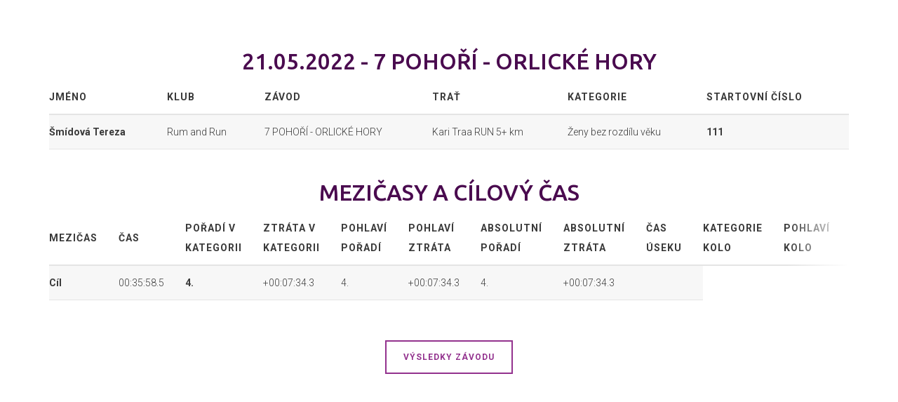

--- FILE ---
content_type: text/html; charset=UTF-8
request_url: https://www.stopnito.cz/detail-vysledku/627&uzivatel=107616&iframe&rok=2023&mesic=0
body_size: 12981
content:
<!DOCTYPE html>

<!--// OPEN HTML //-->
<html lang="cs-CZ" xmlns:og="http://opengraphprotocol.org/schema/" xmlns:fb="http://www.facebook.com/2008/fbml">

	<!--// OPEN HEAD //-->
	<head>
								
		
            <!--// SITE TITLE //-->
            <title>STOPNITO | Detail výsledku</title>

            <!--// SITE META //-->
            <meta charset="UTF-8"/>
        <meta name="viewport" content="width=device-width, initial-scale=1.0"/>
        <meta name="description" content="Stopnito čipová časomíra a GPS tracking" />                                    
            <!--// PINGBACK & FAVICON //-->
                            <link rel="shortcut icon" href="/images/Stopnito-favicon.png" />
                                                
            <script>
        writeCookie();
        function writeCookie()
        {
            the_cookie = document.cookie;
            if( the_cookie ){
                if( window.devicePixelRatio >= 2 ){
                    the_cookie = "pixel_ratio="+window.devicePixelRatio+";"+the_cookie;
                    document.cookie = the_cookie;
                    //location = '';
                }
            }
        }
    </script>
<!-- Facebook Meta -->
<meta property="og:title" content="STOPNITO | Detail výsledku"/>
<meta property="og:type" content="article"/>
<meta property="og:url" content="//www.stopnito.cz/detail-vysledku"/>
<meta property="og:site_name" content="STOPNITO"/>
<meta property="og:description" content="Stopnito čipová časomíra a GPS tracking">
<meta property="og:image" content="//www.stopnito.cz/images/Stopnito-C-RGB.png"/>

<!-- Twitter Card data 
<meta name="twitter:card" content="summary_large_image">
<meta name="twitter:title" content="STOPNITO | Detail výsledku">
<meta name="twitter:description" content="Stopnito čipová časomíra a GPS tracking">
<meta property="twitter:image:src" content="//www.stopnito.cz/images/Stopnito-C-RGB.png"/>
-->

		<script type="text/javascript">
			window._wpemojiSettings = {"baseUrl":"http:\/\/s.w.org\/images\/core\/emoji\/72x72\/","ext":".png","source":{"concatemoji":"\/js\/wp-emoji-release.min.js"}};
			!function(a,b,c){function d(a){var c=b.createElement("canvas"),d=c.getContext&&c.getContext("2d");return d&&d.fillText?(d.textBaseline="top",d.font="600 32px Arial","flag"===a?(d.fillText(String.fromCharCode(55356,56812,55356,56807),0,0),c.toDataURL().length>3e3):(d.fillText(String.fromCharCode(55357,56835),0,0),0!==d.getImageData(16,16,1,1).data[0])):!1}function e(a){var c=b.createElement("script");c.src=a,c.type="text/javascript",b.getElementsByTagName("head")[0].appendChild(c)}var f,g;c.supports={simple:d("simple"),flag:d("flag")},c.DOMReady=!1,c.readyCallback=function(){c.DOMReady=!0},c.supports.simple&&c.supports.flag||(g=function(){c.readyCallback()},b.addEventListener?(b.addEventListener("DOMContentLoaded",g,!1),a.addEventListener("load",g,!1)):(a.attachEvent("onload",g),b.attachEvent("onreadystatechange",function(){"complete"===b.readyState&&c.readyCallback()})),f=c.source||{},f.concatemoji?e(f.concatemoji):f.wpemoji&&f.twemoji&&(e(f.twemoji),e(f.wpemoji)))}(window,document,window._wpemojiSettings);
		</script>
		<style type="text/css">
img.wp-smiley,
img.emoji {
	display: inline !important;
	border: none !important;
	box-shadow: none !important;
	height: 1em !important;
	width: 1em !important;
	margin: 0 .07em !important;
	vertical-align: -0.1em !important;
	background: none !important;
	padding: 0 !important;
}
</style>
<link rel='stylesheet' id='contact-form-7-css'  href='/css/styles.css' type='text/css' media='all' />
<link rel='stylesheet' id='spb-frontend-min-css'  href='/css/page-builder.min.css' type='text/css' media='all' />
<link rel='stylesheet' id='swift-slider-min-css'  href='/css/swift-slider.min.css' type='text/css' media='all' />
<link rel='stylesheet' id='joyn-parent-style-css'  href='/css/style2.css' type='text/css' media='all' />
<link rel='stylesheet' id='joyn-child-print-css'  href='/css/print.css' type='text/css' media='print' />
<link rel='stylesheet' id='bootstrap-css'  href='/css/bootstrap.min.css' type='text/css' media='all' />
<link rel='stylesheet' id='ssgizmo-css'  href='/css/ss-gizmo.css' type='text/css' media='all' />
<link rel='stylesheet' id='fontawesome-css'  href='/css/font-awesome.min.css' type='text/css' media='all' />
<link rel='stylesheet' id='sf-main-css'  href='/css/style3.css' type='text/css' media='all' />
<link rel='stylesheet' id='sf-responsive-css'  href='/css/responsive.css' type='text/css' media='screen' />
<link rel='stylesheet' id='redux-google-fonts-sf_joyn_options-css'  href='//fonts.googleapis.com/css?family=Lato%3A100%2C300%2C400%2C700%2C900%2C100italic%2C300italic%2C400italic%2C700italic%2C900italic%7CRoboto%3A100%2C300%2C400%2C500%2C700%2C900%2C100italic%2C300italic%2C400italic%2C500italic%2C700italic%2C900italic%7CUbuntu%3A300%2C400%2C500%2C700%2C300italic%2C400italic%2C500italic%2C700italic&#038;subset=latin-ext&#038;ver=1444075910' type='text/css' media='all' />
<link rel="stylesheet" type="text/css" href="//fonts.googleapis.com/css?family=Amatic+SC" />
<link rel="stylesheet" type="text/css" href="//fonts.googleapis.com/css?family=Yanone+Kaffeesatz" />
<link rel="stylesheet" type="text/css" href="//fonts.googleapis.com/css?family=Oswald" />
<script type='text/javascript' src='/js/jquery.js'></script>
<script type='text/javascript' src='/js/jquery-migrate.min.js'></script>
<link rel='canonical' href='//www.stopnito.cz/detail-vysledku' />
<link rel='shortlink' href='//www.stopnito.cz/' />
	<style type="text/css">.recentcomments a{display:inline !important;padding:0 !important;margin:0 !important;}</style>
<!--[if lt IE 9]><script data-cfasync="false" src="/js/respond.js"></script><script data-cfasync="false" src="/js/html5shiv.js"></script><script data-cfasync="false" src="/js/excanvas.compiled.js"></script><![endif]--><style type="text/css">
::selection, ::-moz-selection {background-color: #93328e; color: #fff;}.accent-bg, .funded-bar .bar {background-color:#93328e;}.accent {color:#93328e;}.recent-post figure, span.highlighted, span.dropcap4, .loved-item:hover .loved-count, .flickr-widget li, .portfolio-grid li, .wpcf7 input.wpcf7-submit[type="submit"], .woocommerce-page nav.woocommerce-pagination ul li span.current, .woocommerce nav.woocommerce-pagination ul li span.current, figcaption .product-added, .woocommerce .wc-new-badge, .yith-wcwl-wishlistexistsbrowse a, .yith-wcwl-wishlistaddedbrowse a, .woocommerce .widget_layered_nav ul li.chosen > *, .woocommerce .widget_layered_nav_filters ul li a, .sticky-post-icon, .fw-video-close:hover {background-color: #93328e!important; color: #ffffff;}a:hover, #sidebar a:hover, .pagination-wrap a:hover, .carousel-nav a:hover, .portfolio-pagination div:hover > i, #footer a:hover, .beam-me-up a:hover span, .portfolio-item .portfolio-item-permalink, .read-more-link, .blog-item .read-more, .blog-item-details a:hover, .author-link, #reply-title small a, span.dropcap2, .spb_divider.go_to_top a, .love-it-wrapper .loved, .comments-likes .loved span.love-count, .item-link:hover, #header-translation p a, #breadcrumbs a:hover, .ui-widget-content a:hover, .yith-wcwl-add-button a:hover, #product-img-slider li a.zoom:hover, .woocommerce .star-rating span, .article-body-wrap .share-links a:hover, ul.member-contact li a:hover, .price ins, .bag-product a.remove:hover, .bag-product-title a:hover, #back-to-top:hover,  ul.member-contact li a:hover, .fw-video-link-image:hover i, .ajax-search-results .all-results:hover, .search-result h5 a:hover .ui-state-default a:hover, .fw-video-link-icon:hover {color: #93328e;}.carousel-wrap > a:hover, #mobile-menu ul li:hover > a {color: #93328e!important;}.read-more i:before, .read-more em:before {color: #93328e;}textarea:focus, input:focus, input[type="text"]:focus, input[type="email"]:focus, textarea:focus, .bypostauthor .comment-wrap .comment-avatar,.search-form input:focus, .wpcf7 input:focus, .wpcf7 textarea:focus, .ginput_container input:focus, .ginput_container textarea:focus, .mymail-form input:focus, .mymail-form textarea:focus, input[type="tel"]:focus, input[type="number"]:focus {border-color: #93328e!important;}nav .menu ul li:first-child:after,.navigation a:hover > .nav-text, .returning-customer a:hover {border-bottom-color: #93328e;}nav .menu ul ul li:first-child:after {border-right-color: #93328e;}.spb_impact_text .spb_call_text {border-left-color: #93328e;}.spb_impact_text .spb_button span {color: #fff;}.woocommerce .free-badge {background-color: #4a0b4f; color: #ffffff;}a[rel="tooltip"], ul.member-contact li a, a.text-link, .tags-wrap .tags a, .logged-in-as a, .comment-meta-actions .edit-link, .comment-meta-actions .comment-reply, .read-more {border-color: #93328e;}.super-search-go {border-color: #93328e!important;}.super-search-go:hover {background: #93328e!important;border-color: #93328e!important;}.owl-pagination .owl-page span {background-color: #e4e4e4;}.owl-pagination .owl-page::after {background-color: #93328e;}.owl-pagination .owl-page:hover span, .owl-pagination .owl-page.active a {background-color: #4a0b4f;}body.header-below-slider .home-slider-wrap #slider-continue:hover {border-color: #93328e;}body.header-below-slider .home-slider-wrap #slider-continue:hover i {color: #93328e;}#one-page-nav li a:hover > i {background: #93328e;}#one-page-nav li.selected a:hover > i {border-color: #93328e;}#one-page-nav li .hover-caption {background: #93328e; color: #ffffff;}#one-page-nav li .hover-caption:after {border-left-color: #93328e;}#sf-home-preloader, #site-loading {background-color: #FFFFFF;}.loading-bar-transition .pace .pace-progress {background-color: #93328e;}.spinner .circle-bar {border-left-color:#e4e4e4;border-bottom-color:#e4e4e4;border-right-color:#93328e;border-top-color:#93328e;}.orbit-bars .spinner > div:before {border-top-color:#93328e;border-bottom-color:#93328e;}.orbit-bars .spinner > div:after {background-color: #e4e4e4;}body, .layout-fullwidth #container {background-color: #222222;}#main-container, .tm-toggle-button-wrap a {background-color: #FFFFFF;}a, .ui-widget-content a, #respond .form-submit input[type="submit"] {color: #93328e;}a:hover {color: #999999;}.pagination-wrap li a:hover, ul.bar-styling li:not(.selected) > a:hover, ul.bar-styling li > .comments-likes:hover, ul.page-numbers li > a:hover, ul.page-numbers li > span.current {color: #ffffff!important;background: #93328e;border-color: #93328e;}ul.bar-styling li > .comments-likes:hover * {color: #ffffff!important;}.pagination-wrap li a, .pagination-wrap li span, .pagination-wrap li span.expand, ul.bar-styling li > a, ul.bar-styling li > div, ul.page-numbers li > a, ul.page-numbers li > span, .curved-bar-styling, ul.bar-styling li > form input, .spb_directory_filter_below {border-color: #e4e4e4;}ul.bar-styling li > a, ul.bar-styling li > span, ul.bar-styling li > div, ul.bar-styling li > form input {background-color: #FFFFFF;}input[type="text"], input[type="email"], input[type="password"], textarea, select, .wpcf7 input[type="text"], .wpcf7 input[type="email"], .wpcf7 textarea, .wpcf7 select, .ginput_container input[type="text"], .ginput_container input[type="email"], .ginput_container textarea, .ginput_container select, .mymail-form input[type="text"], .mymail-form input[type="email"], .mymail-form textarea, .mymail-form select, input[type="date"], input[type="tel"], input.input-text, input[type="number"] {border-color: #e4e4e4;background-color: #f7f7f7;color:#222222;}input[type="submit"], button[type="submit"], input[type="file"], select {border-color: #e4e4e4;}input[type="submit"]:hover, button[type="submit"]:hover, .wpcf7 input.wpcf7-submit[type="submit"]:hover, .gform_wrapper input[type="submit"]:hover, .mymail-form input[type="submit"]:hover {background: #4a0b4f!important;border-color: #ffffff!important; color: #ffffff!important;}.modal-header {background: #f7f7f7;}.recent-post .post-details, .portfolio-item h5.portfolio-subtitle, .search-item-content time, .search-item-content span, .portfolio-details-wrap .date {color: #222222;}ul.bar-styling li.facebook > a:hover {color: #fff!important;background: #3b5998;border-color: #3b5998;}ul.bar-styling li.twitter > a:hover {color: #fff!important;background: #4099FF;border-color: #4099FF;}ul.bar-styling li.google-plus > a:hover {color: #fff!important;background: #d34836;border-color: #d34836;}ul.bar-styling li.pinterest > a:hover {color: #fff!important;background: #cb2027;border-color: #cb2027;}#top-bar {background: #ffffff;}#top-bar .tb-text {color: #222222;}#top-bar .tb-text > a, #top-bar nav .menu > li > a {color: #666666;}#top-bar .menu li {border-left-color: #e3e3e3; border-right-color: #e3e3e3;}#top-bar .menu > li > a, #top-bar .menu > li.parent:after {color: #666666;}#top-bar .menu > li > a:hover, #top-bar a:hover {color: #93328e;}.header-wrap, .header-standard-overlay #header, .vertical-header .header-wrap #header-section, #header-section .is-sticky #header.sticky-header {background-color:#ffffff;}.header-left, .header-right, .vertical-menu-bottom .copyright {color: #222;}.header-left a, .header-right a, .vertical-menu-bottom .copyright a, #header .header-left ul.menu > li > a.header-search-link-alt, #header .header-right ul.menu > li > a.header-search-link-alt {color: #222;}.header-left a:hover, .header-right a:hover, .vertical-menu-bottom .copyright a:hover {color: #93328e;}#header .header-left ul.menu > li:hover > a.header-search-link-alt, #header .header-right ul.menu > li:hover > a.header-search-link-alt {color: #93328e!important;}#header-search a:hover, .super-search-close:hover {color: #93328e;}.sf-super-search {background-color: #4a0b4f;}.sf-super-search .search-options .ss-dropdown > span, .sf-super-search .search-options input {color: #93328e; border-bottom-color: #93328e;}.sf-super-search .search-options .ss-dropdown ul li .fa-check {color: #93328e;}.sf-super-search-go:hover, .sf-super-search-close:hover { background-color: #93328e; border-color: #93328e; color: #ffffff;}#header-languages .current-language {color: #000000;}#header-section #main-nav {border-top-color: #f0f0f0;}.ajax-search-wrap {background-color:#fff}.ajax-search-wrap, .ajax-search-results, .search-result-pt .search-result, .vertical-header .ajax-search-results {border-color: #f0f0f0;}.page-content {border-bottom-color: #e4e4e4;}.ajax-search-wrap input[type="text"], .search-result-pt h6, .no-search-results h6, .search-result h5 a, .no-search-results p {color: #252525;}.header-wrap, #header-section .is-sticky .sticky-header, #header-section.header-5 #header {border-bottom: 1px solid#e4e4e4;}.vertical-header .header-wrap {border-right: 1px solid#e4e4e4;}.vertical-header-right .header-wrap {border-left: 1px solid#e4e4e4;}#mobile-top-text, #mobile-header {background-color: #ffffff;border-bottom-color:#e4e4e4;}#mobile-top-text, #mobile-logo h1 {color: #222;}#mobile-top-text a, #mobile-header a {color: #222;}#mobile-header a.mobile-menu-link span.menu-bars, #mobile-header a.mobile-menu-link span.menu-bars:before, #mobile-header a.mobile-menu-link span.menu-bars:after {background-color: #222;}#mobile-menu-wrap, #mobile-cart-wrap {background-color: #222;color: #e4e4e4;}.mobile-search-form input[type="text"] {color: #e4e4e4;border-bottom-color: #444;}#mobile-menu-wrap a, #mobile-cart-wrap a:not(.sf-button) {color: #fff;}#mobile-menu-wrap a:hover, #mobile-cart-wrap a:not(.sf-button):hover {color: #93328e;}#mobile-cart-wrap .shopping-bag-item > a.cart-contents, #mobile-cart-wrap .bag-product, #mobile-cart-wrap .bag-empty {border-bottom-color: #444;}#mobile-menu ul li, .mobile-cart-menu li, .mobile-cart-menu .bag-header, .mobile-cart-menu .bag-product, .mobile-cart-menu .bag-empty {border-color: #444;}a.mobile-menu-link span, a.mobile-menu-link span:before, a.mobile-menu-link span:after {background: #fff;}a.mobile-menu-link:hover span, a.mobile-menu-link:hover span:before, a.mobile-menu-link:hover span:after {background: #93328e;}.full-center #main-navigation ul.menu > li > a, .full-center .header-right ul.menu > li > a, .full-center nav.float-alt-menu ul.menu > li > a, .full-center .header-right div.text, .full-center #header .aux-item ul.social-icons li {height:90px;line-height:90px;}.full-center #header, .full-center .float-menu {height:90px;}.full-center nav li.menu-item.sf-mega-menu > ul.sub-menu, .full-center .ajax-search-wrap {top:90px!important;}.browser-ff #logo a {height:90px;}.full-center #logo {max-height:90px;}#logo.has-img, .header-left, .header-right {height:30px;}#mobile-logo {max-height:30px;}.full-center #logo.has-img a > img {max-height: 30px;}.header-left, .header-right {line-height:30px;}.browser-ie #logo {width:300px;}#logo.has-img a > img {padding: 30px 0;}#logo.has-img a {height:90px;}#logo.has-img a > img {padding:0;}.full-center.resized-header #main-navigation ul.menu > li > a, .full-center.resized-header .header-right ul.menu > li > a, .full-center.resized-header nav.float-alt-menu ul.menu > li > a, .full-center.resized-header .header-right div.text, .full-center.resized-header #header .aux-item ul.social-icons li {height:60px;line-height:60px;}.full-center.resized-header #logo, .full-center.resized-header #logo.no-img a {height:60px;}.full-center.resized-header #header, .full-center.resized-header .float-menu {height:60px;}.full-center.resized-header nav li.menu-item.sf-mega-menu > ul.sub-menu, .full-center.resized-header nav li.menu-item.sf-mega-menu-alt > ul.sub-menu, .full-center.resized-header nav li.menu-item > ul.sub-menu, .full-center.resized-header .ajax-search-wrap {top:60px!important;}.browser-ff .resized-header #logo a {height:60px;}.resized-header #logo.has-img a {height:60px;}.full-center.resized-header nav.float-alt-menu ul.menu > li > ul.sub-menu {top:60px!important;}#main-nav, .header-wrap[class*="page-header-naked"] #header-section .is-sticky #main-nav, #header-section .is-sticky .sticky-header, #header-section.header-5 #header, .header-wrap[class*="page-header-naked"] #header .is-sticky .sticky-header, .header-wrap[class*="page-header-naked"] #header-section.header-5 #header .is-sticky .sticky-header {background-color: #fff;}#main-nav {border-color: #f0f0f0;border-top-style: solid;}.show-menu {background-color: #4a0b4f;color: #ffffff;}nav .menu > li:before {background: #07c1b6;}nav .menu .sub-menu .parent > a:after {border-left-color: #07c1b6;}nav .menu ul.sub-menu {background-color: #FFFFFF;}nav .menu ul.sub-menu li {border-top-color: #f0f0f0;border-top-style: solid;}li.menu-item.sf-mega-menu > ul.sub-menu > li {border-top-color: #f0f0f0;border-top-style: solid;}li.menu-item.sf-mega-menu > ul.sub-menu > li {border-left-color: #f0f0f0;border-left-style: solid;}nav .menu > li.menu-item > a, nav.std-menu .menu > li > a {color: #252525;}#main-nav ul.menu > li, #main-nav ul.menu > li:first-child, #main-nav ul.menu > li:first-child, .full-center nav#main-navigation ul.menu > li, .full-center nav#main-navigation ul.menu > li:first-child, .full-center #header nav.float-alt-menu ul.menu > li {border-color: #f0f0f0;}nav ul.menu > li.menu-item.sf-menu-item-btn > a {border-color: #252525;background-color: #252525;color: #93328e;}nav ul.menu > li.menu-item.sf-menu-item-btn:hover > a {border-color: #93328e; background-color: #93328e; color: #ffffff!important;}#main-navigation ul.menu > li:hover > a {box-shadow: 0 5px 0 rgba(147,50,142, 0.7) inset;}#main-nav ul.menu > li, .full-center nav#main-navigation ul.menu > li, .full-center nav.float-alt-menu ul.menu > li, .full-center #header nav.float-alt-menu ul.menu > li {border-width: 0!important;}.full-center nav#main-navigation ul.menu > li:first-child {border-width: 0;margin-left: -15px;}#main-nav .menu-right {right: -5px;}nav .menu > li.menu-item:hover > a, nav.std-menu .menu > li:hover > a {color: #93328e!important;}nav .menu > li.current-menu-ancestor > a, nav .menu > li.current-menu-item > a, nav .menu > li.current-scroll-item > a, #mobile-menu .menu ul li.current-menu-item > a {color: #93328e!important;box-shadow: 0 5px 0 #93328e inset;}.shopping-bag-item a > span.num-items {background-color: #252525;}.shopping-bag-item a > span.num-items:after {border-color: #252525;}.shopping-bag-item:hover a > span.num-items {background-color: #93328e!important; color: #ffffff!important;}.shopping-bag-item:hover a > span.num-items:after {border-color: #93328e!important;}.page-header-naked-light .sticky-wrapper:not(.is-sticky) .shopping-bag-item:hover a > span.num-items, .page-header-naked-dark .sticky-wrapper:not(.is-sticky) .shopping-bag-item:hover a > span.num-items {background-color: #93328e; color: #ffffff}.page-header-naked-light .sticky-wrapper:not(.is-sticky) .shopping-bag-item:hover a > span.num-items:after, .page-header-naked-dark .sticky-wrapper:not(.is-sticky) .shopping-bag-item:hover a > span.num-items:after {border-color: #93328e;}.page-header-naked-light .sticky-wrapper.is-sticky .shopping-bag-item a > span.num-items, .page-header-naked-dark .shopping-bag-item a > span.num-items {background-color: #252525; color: #ffffff}.page-header-naked-light .sticky-wrapper.is-sticky .shopping-bag-item a > span.num-items:after, .page-header-naked-dark .shopping-bag-item a > span.num-items:after {border-color: #252525;}nav .menu ul.sub-menu li.menu-item > a, nav .menu ul.sub-menu li > span, nav.std-menu ul.sub-menu {color: #666666;}nav .menu ul.sub-menu li.menu-item:hover > a {color: #000000!important;}nav .menu li.parent > a:after, nav .menu li.parent > a:after:hover {color: #aaa;}nav .menu ul.sub-menu li.current-menu-ancestor > a, nav .menu ul.sub-menu li.current-menu-item > a {color: #000000!important;}#main-nav .header-right ul.menu > li, .wishlist-item {border-left-color: #f0f0f0;}.bag-header, .bag-product, .bag-empty, .wishlist-empty {border-color: #f0f0f0;}.bag-buttons a.checkout-button, .bag-buttons a.create-account-button, .woocommerce input.button.alt, .woocommerce .alt-button, .woocommerce button.button.alt {background: #93328e; color: #ffffff;}.woocommerce .button.update-cart-button:hover {background: #93328e; color: #ffffff;}.woocommerce input.button.alt:hover, .woocommerce .alt-button:hover, .woocommerce button.button.alt:hover {background: #93328e; color: #ffffff;}.shopping-bag:before, nav .menu ul.sub-menu li:first-child:before {border-bottom-color: #07c1b6;}a.overlay-menu-link span, a.overlay-menu-link span:before, a.overlay-menu-link span:after {background: #222;}a.overlay-menu-link:hover span, a.overlay-menu-link:hover span:before, a.overlay-menu-link:hover span:after {background: #93328e;}.overlay-menu-open #logo h1, .overlay-menu-open .header-left, .overlay-menu-open .header-right, .overlay-menu-open .header-left a, .overlay-menu-open .header-right a {color: #ffffff!important;}#overlay-menu nav ul li a, .overlay-menu-open a.overlay-menu-link {color: #ffffff;}#overlay-menu {background-color: #93328e;}#overlay-menu, #fullscreen-search, #fullscreen-supersearch {background-color: rgba(147,50,142, 0.95);}#overlay-menu nav li:hover > a {color: #93328e!important;}#fullscreen-supersearch .sf-super-search {color: #666666!important;}#fullscreen-supersearch .sf-super-search .search-options .ss-dropdown > span, #fullscreen-supersearch .sf-super-search .search-options input {color: #ffffff!important;}#fullscreen-supersearch .sf-super-search .search-options .ss-dropdown > span:hover, #fullscreen-supersearch .sf-super-search .search-options input:hover {color: #93328e!important;}#fullscreen-supersearch .sf-super-search .search-go a.sf-button {background-color: #93328e!important;}#fullscreen-supersearch .sf-super-search .search-go a.sf-button:hover {background-color: #4a0b4f!important;border-color: #4a0b4f!important;color: #ffffff!important;}#fullscreen-search .fs-overlay-close, #fullscreen-search .search-wrap .title, .fs-search-bar, .fs-search-bar input#fs-search-input, #fullscreen-search .search-result-pt h3 {color: #666666;}#fullscreen-search .container1 > div, #fullscreen-search .container2 > div, #fullscreen-search .container3 > div {background-color: #666666;}.fs-aux-open nav.std-menu .menu > li > a {color:#666666!important;}.fs-aux-open nav.std-menu .menu > li > a:hover {color: #93328e!important;}.fs-aux-open #header-section .shopping-bag-item a > span.num-items {background-color:#666666;color: #93328e;}.fs-aux-open #header-section .shopping-bag-item a > span.num-items:after {border-color:#666666;}.fs-aux-open #header-section a.overlay-menu-link span, .fs-aux-open #header-section a.overlay-menu-link span:before, .fs-aux-open #header-section a.overlay-menu-link span:after {background-color:#666666;}.contact-menu-link.slide-open {color: #93328e;}#base-promo, .sf-promo-bar {background-color: #e4e4e4;}#base-promo > p, #base-promo.footer-promo-text > a, #base-promo.footer-promo-arrow > a, .sf-promo-bar > p, .sf-promo-bar.promo-text > a, .sf-promo-bar.promo-arrow > a {color: #222;}#base-promo.footer-promo-arrow:hover, #base-promo.footer-promo-text:hover, .sf-promo-bar.promo-arrow:hover, .sf-promo-bar.promo-text:hover {background-color: #93328e!important;color: #ffffff!important;}#base-promo.footer-promo-arrow:hover > *, #base-promo.footer-promo-text:hover > *, .sf-promo-bar.promo-arrow:hover > *, .sf-promo-bar.promo-text:hover > * {color: #ffffff!important;}#breadcrumbs {background-color:#e4e4e4;color:#666666;}#breadcrumbs a, #breadcrumb i {color:#93328e;}.page-heading {background-color: #f7f7f7;}.page-heading h1, .page-heading h3 {color: #222222;}.page-heading .heading-text, .fancy-heading .heading-text {text-align: left;}body {color: #3a3a3a;}h1, h1 a {color: #93328e;}h2, h2 a {color: #4a0b4f;}h3, h3 a {color: #4a0b4f;}h4, h4 a, .carousel-wrap > a {color: #4a0b4f;}h5, h5 a {color: #4a0b4f;}h6, h6 a {color: #4a0b4f;}figure.animated-overlay figcaption {background-color: #93328e;}figure.animated-overlay figcaption {background-color: rgba(147,50,142, 0.90);}figure.animated-overlay figcaption * {color: #ffffff;}figcaption .thumb-info .name-divide {background-color: #ffffff;}.bold-design figure.animated-overlay figcaption:before {background-color: #93328e;color: #ffffff;}.article-divider {background: #e4e4e4;}.post-pagination-wrap {background-color:#444;}.post-pagination-wrap .next-article > *, .post-pagination-wrap .next-article a, .post-pagination-wrap .prev-article > *, .post-pagination-wrap .prev-article a {color:#fff;}.post-pagination-wrap .next-article a:hover, .post-pagination-wrap .prev-article a:hover {color: #93328e;}.article-extras {background-color:#f7f7f7;}.review-bar {background-color:#f7f7f7;}.review-bar .bar, .review-overview-wrap .overview-circle {background-color:#2e2e36;color:#fff;}.posts-type-bright .recent-post .post-item-details {border-top-color:#e4e4e4;}table {border-bottom-color: #e4e4e4;}table td {border-top-color: #e4e4e4;}.read-more-button, #comments-list li .comment-wrap {border-color: #e4e4e4;}.read-more-button:hover {color: #93328e;border-color: #93328e;}.testimonials.carousel-items li .testimonial-text {background-color: #f7f7f7;}.widget ul li, .widget.widget_lip_most_loved_widget li {border-color: #e4e4e4;}.widget.widget_lip_most_loved_widget li {background: #FFFFFF; border-color: #e4e4e4;}.widget_lip_most_loved_widget .loved-item > span {color: #222222;}.widget .wp-tag-cloud li a {background: #f7f7f7; border-color: #e4e4e4;}.widget .tagcloud a:hover, .widget ul.wp-tag-cloud li:hover > a {background-color: #93328e; color: #ffffff;}.loved-item .loved-count > i {color: #3a3a3a;background: #e4e4e4;}.subscribers-list li > a.social-circle {color: #ffffff;background: #4a0b4f;}.subscribers-list li:hover > a.social-circle {color: #fbfbfb;background: #93328e;}.sidebar .widget_categories ul > li a, .sidebar .widget_archive ul > li a, .sidebar .widget_nav_menu ul > li a, .sidebar .widget_meta ul > li a, .sidebar .widget_recent_entries ul > li, .widget_product_categories ul > li a, .widget_layered_nav ul > li a, .widget_display_replies ul > li a, .widget_display_forums ul > li a, .widget_display_topics ul > li a {color: #93328e;}.sidebar .widget_categories ul > li a:hover, .sidebar .widget_archive ul > li a:hover, .sidebar .widget_nav_menu ul > li a:hover, .widget_nav_menu ul > li.current-menu-item a, .sidebar .widget_meta ul > li a:hover, .sidebar .widget_recent_entries ul > li a:hover, .widget_product_categories ul > li a:hover, .widget_layered_nav ul > li a:hover, .widget_edd_categories_tags_widget ul li a:hover, .widget_display_replies ul li, .widget_display_forums ul > li a:hover, .widget_display_topics ul > li a:hover {color: #999999;}#calendar_wrap caption {border-bottom-color: #4a0b4f;}.sidebar .widget_calendar tbody tr > td a {color: #ffffff;background-color: #4a0b4f;}.sidebar .widget_calendar tbody tr > td a:hover {background-color: #93328e;}.sidebar .widget_calendar tfoot a {color: #4a0b4f;}.sidebar .widget_calendar tfoot a:hover {color: #93328e;}.widget_calendar #calendar_wrap, .widget_calendar th, .widget_calendar tbody tr > td, .widget_calendar tbody tr > td.pad {border-color: #e4e4e4;}.widget_sf_infocus_widget .infocus-item h5 a {color: #4a0b4f;}.widget_sf_infocus_widget .infocus-item h5 a:hover {color: #93328e;}.sidebar .widget hr {border-color: #e4e4e4;}.widget ul.flickr_images li a:after, .portfolio-grid li a:after {color: #ffffff;}.fw-row .spb_portfolio_widget .title-wrap {border-bottom-color: #e4e4e4;}.portfolio-item {border-bottom-color: #e4e4e4;}.masonry-items .portfolio-item-details {background: #f7f7f7;}.masonry-items .blog-item .blog-details-wrap:before {background-color: #f7f7f7;}.masonry-items .portfolio-item figure {border-color: #e4e4e4;}.portfolio-details-wrap span span {color: #666;}.share-links > a:hover {color: #93328e;}.portfolio-item.masonry-item .portfolio-item-details {background: #FFFFFF;}#infscr-loading .spinner > div {background: #e4e4e4;}.blog-aux-options li.selected a {background: #93328e;border-color: #93328e;color: #ffffff;}.blog-filter-wrap .aux-list li:hover {border-bottom-color: transparent;}.blog-filter-wrap .aux-list li:hover a {color: #ffffff;background: #93328e;}.mini-blog-item-wrap, .mini-items .mini-alt-wrap, .mini-items .mini-alt-wrap .quote-excerpt, .mini-items .mini-alt-wrap .link-excerpt, .masonry-items .blog-item .quote-excerpt, .masonry-items .blog-item .link-excerpt, .timeline-items .standard-post-content .quote-excerpt, .timeline-items .standard-post-content .link-excerpt, .post-info, .author-info-wrap, .body-text .link-pages, .page-content .link-pages, .posts-type-list .recent-post, .standard-items .blog-item .standard-post-content {border-color: #e4e4e4;}.standard-post-date, .timeline {background: #e4e4e4;}.timeline-items .standard-post-content {background: #FFFFFF;}.timeline-items .format-quote .standard-post-content:before, .timeline-items .standard-post-content.no-thumb:before {border-left-color: #f7f7f7;}.search-item-img .img-holder {background: #f7f7f7;border-color:#e4e4e4;}.masonry-items .blog-item .masonry-item-wrap {background: #f7f7f7;}.mini-items .blog-item-details, .share-links, .single-portfolio .share-links, .single .pagination-wrap, ul.post-filter-tabs li a {border-color: #e4e4e4;}.related-item figure {background-color: #4a0b4f; color: #ffffff}.required {color: #ee3c59;}.post-item-details .comments-likes a i, .post-item-details .comments-likes a span {color: #3a3a3a;}.posts-type-list .recent-post:hover h4 {color: #999999}.blog-grid-items .blog-item .grid-left:after {border-left-color: #e3e3e3;}.blog-grid-items .blog-item .grid-right:after {border-right-color: #e3e3e3;}.blog-item .tweet-icon, .blog-item .post-icon, .blog-item .inst-icon {color: #ffffff!important;}.posts-type-bold .recent-post .details-wrap, .masonry-items .blog-item .details-wrap, .blog-grid-items .blog-item > div {background: #e3e3e3;color: #222;}.blog-grid-items .blog-item h2, .blog-grid-items .blog-item h6, .blog-grid-items .blog-item data, .blog-grid-items .blog-item .author span, .blog-grid-items .blog-item .tweet-text a, .masonry-items .blog-item h2, .masonry-items .blog-item h6 {color: #222;}.posts-type-bold a, .masonry-items .blog-item a {color: #93328e;}.posts-type-bold .recent-post .details-wrap:before, .masonry-items .blog-item .details-wrap:before, .posts-type-bold .recent-post.has-thumb .details-wrap:before {border-bottom-color: #e3e3e3;}.posts-type-bold .recent-post.has-thumb:hover .details-wrap, .posts-type-bold .recent-post.no-thumb:hover .details-wrap, .bold-items .blog-item:hover, .masonry-items .blog-item:hover .details-wrap, .blog-grid-items .blog-item:hover > div, .instagram-item .inst-overlay {background: #93328e;}.blog-grid-items .instagram-item:hover .inst-overlay {background: rgba(147,50,142, 0.90);}.posts-type-bold .recent-post:hover .details-wrap:before, .masonry-items .blog-item:hover .details-wrap:before {border-bottom-color: #93328e;}.posts-type-bold .recent-post:hover .details-wrap *, .bold-items .blog-item:hover *, .masonry-items .blog-item:hover .details-wrap, .masonry-items .blog-item:hover .details-wrap a, .masonry-items .blog-item:hover h2, .masonry-items .blog-item:hover h6, .masonry-items .blog-item:hover .details-wrap .quote-excerpt *, .blog-grid-items .blog-item:hover *, .instagram-item .inst-overlay data {color: #ffffff;}.blog-grid-items .blog-item:hover .grid-right:after {border-right-color:#93328e;}.blog-grid-items .blog-item:hover .grid-left:after {border-left-color:#93328e;}.blog-grid-items .blog-item:hover h2, .blog-grid-items .blog-item:hover h6, .blog-grid-items .blog-item:hover data, .blog-grid-items .blog-item:hover .author span, .blog-grid-items .blog-item:hover .tweet-text a {color: #ffffff;}.sf-button.accent {color: #ffffff; background-color: #93328e;border-color: #93328e;}.sf-button.sf-icon-reveal.accent {color: #ffffff!important; background-color: #93328e!important;}a.sf-button.stroke-to-fill {color: #93328e;}.sf-button.accent.bordered .sf-button-border {border-color: #93328e;}a.sf-button.bordered:before, a.sf-button.bordered:after {border-color: #93328e;}a.sf-button.bordered.accent:before, a.sf-button.bordered.accent:after {border-color: #4a0b4f;}a.sf-button.bordered.accent {color: #93328e;}a.sf-button.bordered:hover {border-color: #93328e;color: #93328e;}a.sf-button.bordered.accent:hover {border-color: #4a0b4f;color: #4a0b4f;}a.sf-button.rotate-3d span.text:before {color: #ffffff; background-color: #93328e;}.sf-button.accent:hover {background-color: #4a0b4f;border-color: #4a0b4f;color: #ffffff;}a.sf-button, a.sf-button:hover, #footer a.sf-button:hover {background-image: none;color: #fff;}a.sf-button.gold, a.sf-button.gold:hover, a.sf-button.lightgrey, a.sf-button.lightgrey:hover, a.sf-button.white:hover {color: #222!important;}a.sf-button.transparent-dark {color: #3a3a3a!important;}a.sf-button.transparent-light:hover, a.sf-button.transparent-dark:hover {color: #93328e!important;}.sf-icon {color: #93328e;}.sf-icon-cont, .sf-icon-cont:hover, .sf-hover .sf-icon-cont, .sf-icon-box[class*="icon-box-boxed-"] .sf-icon-cont, .sf-hover .sf-icon-box-hr {background-color: #93328e;}.sf-hover .sf-icon-cont, .sf-hover .sf-icon-box-hr {background-color: #222!important;}.sf-hover .sf-icon-cont .sf-icon {color: #ffffff!important;}.sf-icon-box[class*="sf-icon-box-boxed-"] .sf-icon-cont:after {border-top-color: #93328e;border-left-color: #93328e;}.sf-hover .sf-icon-cont .sf-icon, .sf-icon-box.sf-icon-box-boxed-one .sf-icon, .sf-icon-box.sf-icon-box-boxed-three .sf-icon {color: #ffffff;}.sf-icon-box-animated .front {background: #f7f7f7; border-color: #e4e4e4;}.sf-icon-box-animated .front h3 {color: #3a3a3a;}.sf-icon-box-animated .back {background: #93328e; border-color: #93328e;}.sf-icon-box-animated .back, .sf-icon-box-animated .back h3 {color: #ffffff;}.client-item figure, .borderframe img {border-color: #e4e4e4;}span.dropcap3 {background: #000;color: #fff;}span.dropcap4 {color: #fff;}.spb_divider, .spb_divider.go_to_top_icon1, .spb_divider.go_to_top_icon2, .testimonials > li, .tm-toggle-button-wrap, .tm-toggle-button-wrap a, .portfolio-details-wrap, .spb_divider.go_to_top a, .widget_search form input {border-color: #e4e4e4;}.spb_divider.go_to_top_icon1 a, .spb_divider.go_to_top_icon2 a {background: #FFFFFF;}.divider-wrap h3.divider-heading:before, .divider-wrap h3.divider-heading:after {background: #e4e4e4;}.spb_tabs .ui-tabs .ui-tabs-panel, .spb_content_element .ui-tabs .ui-tabs-nav, .ui-tabs .ui-tabs-nav li {border-color: #e4e4e4;}.spb_tabs .ui-tabs .ui-tabs-panel, .ui-tabs .ui-tabs-nav li.ui-tabs-active a {background: #FFFFFF!important;}.tabs-type-dynamic .nav-tabs li.active a, .tabs-type-dynamic .nav-tabs li a:hover {background:#93328e;border-color:#93328e!important;color: #93328e;}.spb_tour .nav-tabs li.active a {color: #93328e;}.spb_tabs .nav-tabs li a {border-color: #93328e!important;}.spb_tabs .nav-tabs li:hover a {color: #93328e!important;}.spb_tabs .nav-tabs li.active a {background: #93328e;color: #ffffff!important;}.spb_accordion_section > h4:hover .ui-icon:before {border-color: #93328e;}.spb_tour .ui-tabs .ui-tabs-nav li a {border-color: #e4e4e4!important;}.spb_tour.span3 .ui-tabs .ui-tabs-nav li {border-color: #e4e4e4!important;}.toggle-wrap .spb_toggle, .spb_toggle_content {border-color: #e4e4e4;}.toggle-wrap .spb_toggle:hover {color: #93328e;}.ui-accordion h4.ui-accordion-header .ui-icon {color: #3a3a3a;}.ui-accordion h4.ui-accordion-header.ui-state-active:hover a, .ui-accordion h4.ui-accordion-header:hover .ui-icon {color: #93328e;}blockquote.pullquote {border-color: #93328e;}.borderframe img {border-color: #eeeeee;}.spb_box_content.whitestroke {background-color: #fff;border-color: #e4e4e4;}ul.member-contact li a:hover {color: #999999;}.testimonials.carousel-items li .testimonial-text {border-color: #e4e4e4;}.testimonials.carousel-items li .testimonial-text:after {border-left-color: #e4e4e4;border-top-color: #e4e4e4;}.horizontal-break {background-color: #e4e4e4;}.horizontal-break.bold {background-color: #3a3a3a;}.progress .bar {background-color: #93328e;}.progress.standard .bar {background: #93328e;}.progress-bar-wrap .progress-value {color: #93328e;}.article-share label {background-color: #93328e!important; color: #ffffff!important;}.mejs-controls .mejs-time-rail .mejs-time-current {background: #93328e!important;}.mejs-controls .mejs-time-rail .mejs-time-loaded {background: #ffffff!important;}.pt-banner h6 {color: #ffffff;}.pinmarker-container a.pin-button:hover {background: #93328e; color: #ffffff;}.directory-item-details .item-meta {color: #222222;}.spb_row_container .spb_tweets_slider_widget .spb-bg-color-wrap, .spb_tweets_slider_widget .spb-bg-color-wrap {background: #1dc6df;}.spb_tweets_slider_widget .tweet-text, .spb_tweets_slider_widget .tweet-icon {color: #ffffff;}.spb_tweets_slider_widget .tweet-text a {color: #339933;}.spb_tweets_slider_widget .tweet-text a:hover {color: #ffffff;}.spb_testimonial_slider_widget .spb-bg-color-wrap {background: #93328e;}.spb_testimonial_slider_widget .testimonial-text, .spb_testimonial_slider_widget cite, .spb_testimonial_slider_widget .testimonial-icon {color: #ffffff;}.content-slider .flex-direction-nav .flex-next:before, .content-slider .flex-direction-nav .flex-prev:before {background-color: #e4e4e4;color: #3a3a3a;}#footer {background: #222222;}#footer.footer-divider {border-top-color: #333333;}#footer, #footer p, #footer h6 {color: #cccccc;}#footer a {color: #ffffff;}#footer a:hover {color: #cccccc;}#footer .widget ul li, #footer .widget_categories ul, #footer .widget_archive ul, #footer .widget_nav_menu ul, #footer .widget_recent_comments ul, #footer .widget_meta ul, #footer .widget_recent_entries ul, #footer .widget_product_categories ul {border-color: #333333;}#copyright {background-color: #222222;border-top-color: #333333;}#copyright p, #copyright .text-left, #copyright .text-right {color: #999999;}#copyright a {color: #ffffff;}#copyright a:hover, #copyright nav .menu li a:hover {color: #cccccc!important;}#copyright nav .menu li {border-left-color: #333333;}#footer .widget_calendar #calendar_wrap, #footer .widget_calendar th, #footer .widget_calendar tbody tr > td, #footer .widget_calendar tbody tr > td.pad {border-color: #333333;}.widget input[type="email"] {background: #f7f7f7; color: #999}#footer .widget hr {border-color: #333333;}.woocommerce nav.woocommerce-pagination ul li a, .woocommerce nav.woocommerce-pagination ul li span, .modal-body .comment-form-rating, ul.checkout-process, #billing .proceed, ul.my-account-nav > li, .woocommerce #payment, .woocommerce-checkout p.thank-you, .woocommerce .order_details, .woocommerce-page .order_details, .woocommerce .products .product figure .cart-overlay .yith-wcwl-add-to-wishlist, #product-accordion .panel, .review-order-wrap, .woocommerce form .form-row input.input-text, .woocommerce .coupon input.input-text, .woocommerce table.shop_table, .woocommerce-page table.shop_table { border-color: #e4e4e4 ;}nav.woocommerce-pagination ul li span.current, nav.woocommerce-pagination ul li a:hover {background:#93328e!important;border-color:#93328e;color: #ffffff!important;}.woocommerce-account p.myaccount_address, .woocommerce-account .page-content h2, p.no-items, #order_review table.shop_table, #payment_heading, .returning-customer a, .woocommerce #payment ul.payment_methods, .woocommerce-page #payment ul.payment_methods, .woocommerce .coupon, .summary-top {border-bottom-color: #e4e4e4;}p.no-items, .woocommerce-page .cart-collaterals, .woocommerce .cart_totals table tr.cart-subtotal, .woocommerce .cart_totals table tr.order-total, .woocommerce table.shop_table td, .woocommerce-page table.shop_table td, .woocommerce #payment div.form-row, .woocommerce-page #payment div.form-row {border-top-color: #e4e4e4;}.woocommerce a.button, .woocommerce button[type="submit"], .woocommerce-ordering .woo-select, .variations_form .woo-select, .add_review a, .woocommerce .coupon input.apply-coupon, .woocommerce .button.update-cart-button, .shipping-calculator-form .woo-select, .woocommerce .shipping-calculator-form .update-totals-button button, .woocommerce #billing_country_field .woo-select, .woocommerce #shipping_country_field .woo-select, .woocommerce #review_form #respond .form-submit input, .woocommerce table.my_account_orders .order-actions .button, .woocommerce .widget_price_filter .price_slider_amount .button, .woocommerce.widget .buttons a, .load-more-btn, .bag-buttons a.bag-button, .bag-buttons a.wishlist-button, #wew-submit-email-to-notify, .woocommerce input[name="save_account_details"], .woocommerce-checkout .login input[type="submit"] {background: #f7f7f7; color: #999999}.woocommerce-page nav.woocommerce-pagination ul li span.current, .woocommerce nav.woocommerce-pagination ul li span.current { color: #ffffff;}.product figcaption a.product-added {color: #ffffff;}.woocommerce .products .product figure .cart-overlay, .yith-wcwl-add-button a, ul.products li.product a.quick-view-button, .yith-wcwl-add-to-wishlist, .woocommerce form.cart button.single_add_to_cart_button, .woocommerce p.cart a.single_add_to_cart_button, .lost_reset_password p.form-row input[type="submit"], .track_order p.form-row input[type="submit"], .change_password_form p input[type="submit"], .woocommerce form.register input[type="submit"], .woocommerce .wishlist_table tr td.product-add-to-cart a, .woocommerce input.button[name="save_address"], .woocommerce .woocommerce-message a.button, .woocommerce .quantity, .woocommerce-page .quantity, .woocommerce .button.checkout-button {background: #f7f7f7;}.woocommerce div.product form.cart .variations select {background-color: #f7f7f7;}.woocommerce .products .product figure .cart-overlay .shop-actions > a.product-added, .woocommerce ul.products li.product figure figcaption .shop-actions > a.product-added:hover {color: #93328e!important;}ul.products li.product .product-details .posted_in a {color: #222222;}.woocommerce table.shop_table tr td.product-remove .remove {color: #3a3a3a!important;}.woocommerce form.cart button.single_add_to_cart_button, .woocommerce form.cart .yith-wcwl-add-to-wishlist a, .woocommerce .quantity input.qty, .woocommerce .quantity input, .woocommerce .quantity .minus, .woocommerce .quantity .plus {color: #93328e; background-color: #f7f7f7}.woocommerce .single_add_to_cart_button:disabled[disabled] {color: #93328e!important; background-color: #f7f7f7!important;}.woocommerce .products .product figure .cart-overlay .shop-actions > a:hover, ul.products li.product .product-details .posted_in a:hover, .product .cart-overlay .shop-actions .jckqvBtn:hover {color: #93328e;}.woocommerce p.cart a.single_add_to_cart_button:hover {background: #4a0b4f; color: #93328e ;}.woocommerce a.button:hover, .woocommerce .coupon input.apply-coupon:hover, .woocommerce .shipping-calculator-form .update-totals-button button:hover, .woocommerce .quantity .plus:hover, .woocommerce .quantity .minus:hover, .add_review a:hover, .woocommerce #review_form #respond .form-submit input:hover, .lost_reset_password p.form-row input[type="submit"]:hover, .track_order p.form-row input[type="submit"]:hover, .change_password_form p input[type="submit"]:hover, .woocommerce table.my_account_orders .order-actions .button:hover, .woocommerce .widget_price_filter .price_slider_amount .button:hover, .woocommerce.widget .buttons a:hover, .woocommerce .wishlist_table tr td.product-add-to-cart a:hover, .woocommerce input.button[name="save_address"]:hover, .woocommerce input[name="apply_coupon"]:hover, .woocommerce form.register input[type="submit"]:hover, .woocommerce form.cart .yith-wcwl-add-to-wishlist a:hover, .load-more-btn:hover, #wew-submit-email-to-notify:hover, .woocommerce input[name="save_account_details"]:hover, .woocommerce-checkout .login input[type="submit"]:hover {background: #93328e; color: #ffffff;}.woocommerce form.cart button.single_add_to_cart_button:hover, .woocommerce form.cart button.single_add_to_cart_button:disabled[disabled] {background: #93328e!important; color: #ffffff!important;}.woocommerce #account_details .login, .woocommerce #account_details .login h4.lined-heading span, .my-account-login-wrap .login-wrap, .my-account-login-wrap .login-wrap h4.lined-heading span, .woocommerce div.product form.cart table div.quantity {background: #f7f7f7;}.woocommerce .help-bar ul li a:hover, .woocommerce .address .edit-address:hover, .my_account_orders td.order-number a:hover, .product_meta a.inline:hover { border-bottom-color: #93328e;}.woocommerce .order-info, .woocommerce .order-info mark {background: #93328e; color: #ffffff;}.woocommerce #payment div.payment_box {background: #f7f7f7;}.woocommerce #payment div.payment_box:after {border-bottom-color: #f7f7f7;}.woocommerce .widget_price_filter .price_slider_wrapper .ui-widget-content {background: #f7f7f7;}.woocommerce .widget_price_filter .ui-slider-horizontal .ui-slider-range, .woocommerce .widget_price_filter .ui-slider .ui-slider-handle {background: #e4e4e4;}.yith-wcwl-wishlistexistsbrowse a:hover, .yith-wcwl-wishlistaddedbrowse a:hover {color: #ffffff;}.inner-page-wrap.full-width-shop .sidebar[class*="col-sm"] {background-color:#FFFFFF;}.woocommerce .products .product .price, .woocommerce div.product p.price {color: #3a3a3a;}.woocommerce .products .product-category .product-cat-info {background: #e4e4e4;}.woocommerce .products .product-category .product-cat-info:before {border-bottom-color:#e4e4e4;}.woocommerce .products .product-category a:hover .product-cat-info {background: #93328e; color: #ffffff;}.woocommerce .products .product-category a:hover .product-cat-info h3 {color: #ffffff!important;}.woocommerce .products .product-category a:hover .product-cat-info:before {border-bottom-color:#93328e;}.woocommerce input[name="apply_coupon"], .woocommerce .cart input[name="update_cart"], .woocommerce-cart .wc-proceed-to-checkout a.checkout-button {background: #f7f7f7!important; color: #4a0b4f!important}.woocommerce input[name="apply_coupon"]:hover, .woocommerce .cart input[name="update_cart"]:hover, .woocommerce-cart .wc-proceed-to-checkout a.checkout-button:hover {background: #93328e!important; color: #ffffff!important;}.woocommerce div.product form.cart .variations td.label label {color: #3a3a3a;}.woocommerce .products .product.product-display-gallery-bordered, .product-type-gallery-bordered .products, .product-type-gallery-bordered .products .owl-wrapper-outer, .inner-page-wrap.full-width-shop .product-type-gallery-bordered .sidebar[class*="col-sm"] {border-color:#e4e4e4;}#buddypress .activity-meta a, #buddypress .acomment-options a, #buddypress #member-group-links li a, .widget_bp_groups_widget #groups-list li, .activity-list li.bbp_topic_create .activity-content .activity-inner, .activity-list li.bbp_reply_create .activity-content .activity-inner {border-color: #e4e4e4;}#buddypress .activity-meta a:hover, #buddypress .acomment-options a:hover, #buddypress #member-group-links li a:hover {border-color: #93328e;}#buddypress .activity-header a, #buddypress .activity-read-more a {border-color: #93328e;}#buddypress #members-list .item-meta .activity, #buddypress .activity-header p {color: #222222;}#buddypress .pagination-links span, #buddypress .load-more.loading a {background-color: #93328e;color: #ffffff;border-color: #93328e;}#buddypress div.dir-search input[type="submit"], #buddypress #whats-new-submit input[type="submit"] {background: #f7f7f7; color: #4a0b4f}span.bbp-admin-links a, li.bbp-forum-info .bbp-forum-content {color: #222222;}span.bbp-admin-links a:hover {color: #93328e;}.bbp-topic-action #favorite-toggle a, .bbp-topic-action #subscription-toggle a, .bbp-single-topic-meta a, .bbp-topic-tags a, #bbpress-forums li.bbp-body ul.forum, #bbpress-forums li.bbp-body ul.topic, #bbpress-forums li.bbp-header, #bbpress-forums li.bbp-footer, #bbp-user-navigation ul li a, .bbp-pagination-links a, #bbp-your-profile fieldset input, #bbp-your-profile fieldset textarea, #bbp-your-profile, #bbp-your-profile fieldset {border-color: #e4e4e4;}.bbp-topic-action #favorite-toggle a:hover, .bbp-topic-action #subscription-toggle a:hover, .bbp-single-topic-meta a:hover, .bbp-topic-tags a:hover, #bbp-user-navigation ul li a:hover, .bbp-pagination-links a:hover {border-color: #93328e;}#bbp-user-navigation ul li.current a, .bbp-pagination-links span.current {border-color: #93328e;background: #93328e; color: #ffffff;}#bbpress-forums fieldset.bbp-form button[type="submit"], #bbp_user_edit_submit, .widget_display_search #bbp_search_submit {background: #f7f7f7; color: #4a0b4f}#bbpress-forums fieldset.bbp-form button[type="submit"]:hover, #bbp_user_edit_submit:hover {background: #93328e; color: #ffffff;}#bbpress-forums li.bbp-header {border-top-color: #93328e;}.campaign-item .details-wrap {background-color:#FFFFFF;}.atcf-profile-campaigns > li {border-color: #e4e4e4;}.tribe-events-list-separator-month span {background-color:#FFFFFF;}#tribe-bar-form, .tribe-events-list .tribe-events-event-cost span, #tribe-events-content .tribe-events-calendar td {background-color:#f7f7f7;}.tribe-events-loop .tribe-events-event-meta, .tribe-events-list .tribe-events-venue-details {border-color: #e4e4e4;}@media only screen and (max-width: 767px) {nav .menu > li {border-top-color: #e4e4e4;}}html.no-js .sf-animation, .mobile-browser .sf-animation, .apple-mobile-browser .sf-animation, .sf-animation[data-animation="none"] {
				opacity: 1!important;left: auto!important;right: auto!important;bottom: auto!important;-webkit-transform: scale(1)!important;-o-transform: scale(1)!important;-moz-transform: scale(1)!important;transform: scale(1)!important;}html.no-js .sf-animation.image-banner-content, .mobile-browser .sf-animation.image-banner-content, .apple-mobile-browser .sf-animation.image-banner-content, .sf-animation[data-animation="none"].image-banner-content {
				bottom: 50%!important;
			}
/*========== User Custom CSS Styles ==========*/
                                    </style>
<link rel="icon" href="/images/cropped-Stopnito-512px-32x32.png" sizes="32x32" />
<link rel="icon" href="/images/cropped-Stopnito-512px-192x192.png" sizes="192x192" />
<link rel="apple-touch-icon-precomposed" href="/images/cropped-Stopnito-512px-180x180.png">
<meta name="msapplication-TileImage" content="/images/cropped-Stopnito-512px-270x270.png">
<style type="text/css" title="dynamic-css" class="options-output">#logo h1, #logo h2, #mobile-logo h1{font-family:Lato;font-weight:400;font-style:normal;color:#222;font-size:24px;}body,p{font-family:Roboto;line-height:24px;letter-spacing:0px;font-weight:300;font-style:normal;font-size:16px;}h1,.impact-text,.impact-text-large{font-family:Ubuntu;line-height:76px;letter-spacing:0px;font-weight:500;font-style:normal;font-size:72px;}h2,.blog-item .quote-excerpt{font-family:Ubuntu;line-height:56px;font-weight:700;font-style:normal;font-size:52px;}h3{font-family:Ubuntu;line-height:34px;font-weight:500;font-style:normal;font-size:32px;}h4{font-family:Ubuntu;line-height:32px;font-weight:400;font-style:normal;font-size:24px;}h5{font-family:Ubuntu;line-height:20px;font-weight:500;font-style:normal;font-size:18px;}h6{font-family:Ubuntu;line-height:18px;font-weight:400;font-style:normal;font-size:14px;}#main-nav, #header nav, #vertical-nav nav, .header-9#header-section #main-nav, #overlay-menu nav, #mobile-menu, #one-page-nav li .hover-caption, .mobile-search-form input[type="text"]{font-family:Ubuntu;letter-spacing:0px;font-weight:400;font-style:normal;font-size:14px;}</style>	
	<!--// CLOSE HEAD //-->

    
    </head>

	<!--// OPEN BODY //-->


	<body class="home page page-id-14 page-template-default minimal-design mobile-header-left-logo mhs-tablet-land mh-overlay responsive-fluid sticky-header-enabled sh-dynamic header-shadow product-shadows header-standard layout-fullwidth disable-mobile-animations "  style="background-color: #ffffff;">
            
			<!--// OPEN #main-container //-->
			<div id="main-container" class="clearfix">
				
				                
                                            <div class="page-heading page-heading-hidden clearfix" >
                                        <div class="container">
                        <div class="heading-text">

                            
                                <h1 class="entry-title" >Detail výsledku</h1>

                            
                        </div>

                        
                        
						
                        
                    </div>
                </div>
                	

        <div class="inner-page-wrap has-no-sidebar no-bottom-spacing no-top-spacing clearfix">

            <!-- OPEN page -->
                        <div class="clearfix">
        
            
                <div class="page-content hfeed clearfix">

                    

    
    <div class="clearfix post-381 page type-page status-publish hentry" id="381">


 <section id="race-detail" data-rowname="" class="row fw-row">
	<div class="spb-row-container spb-row-content-width col-sm-12  col-natural" data-v-center="false" data-top-style="" data-bottom-style=""  style="background-color:#ffffff;margin-top:0px;margin-bottom:0px;">
		<div class="spb_content_element" style="padding-top:50px;padding-bottom:50px;">
  

 
 

 
 <section  class="container"><div class="row">
	<div class="spb_tabs tabs-type-standard spb_content_element col-sm-12" data-interval="0">

		<div class="spb-asset-content spb_wrapper spb_tabs_wrapper">


			<div class="tab-content">
		 

				 <section  class="container"><div class="row">
	<div class="spb_content_element col-sm-12 spb_text_column">
		<div class="spb-asset-content" style="padding-top:0%;padding-bottom:0%;padding-left:0%;padding-right:0%;">
			
<h3 style="text-align: center;">21.05.2022 - 7 POHOŘÍ - ORLICKÉ HORY</h3>
<div class="table-responsive">
<table class="sf-table striped_minimal"><tbody>
<tr>
<th>Jméno</th>
<th>Klub</th>
<th>Závod</th>
<th>Trať</th>
<th>Kategorie</th>
<th>Startovní číslo</th>
</tr>
<tr>
<td><b>Šmídová Tereza</b></td>
<td>Rum and Run</td>
<td>7 POHOŘÍ - ORLICKÉ HORY</td>
<td>Kari Traa RUN 5+ km</td>
<td>Ženy bez rozdílu věku</td>
<td><b>111</b></td>
</tr>
</table>
</div>
<br>
<h3 style="text-align: center;">MEZIČASY A CÍLOVÝ ČAS</h3>
<div class="table-responsive">
<table class="sf-table striped_minimal"><tbody>
<tr>
<th>Mezičas</th>
<th>Čas</th>
<th>Pořadí v kategorii</th>
<th>Ztráta v kategorii</th>
<th>Pohlaví pořadí</th>
<th>Pohlaví ztráta</th>
<th>Absolutní pořadí</th>
<th>Absolutní ztráta</th>
<th>Čas úseku</th>
<th>Kategorie kolo</th>
<th>Pohlaví kolo</th>
<th>Absolutní kolo</th>
</tr>
   
<tr>
<td><b>Cíl</b></td>
<td>00:35:58.5</td>
<td><b>4.</b></td>
<td>+00:07:34.3</td>
<td>4.</td>
<td>+00:07:34.3</td>
<td>4.</td>
<td>+00:07:34.3</td>
<td></td>
</tr>
</tbody></table>
</div>
			
		</div>
	</div> </div></section>
<!--
 <section  class="container"><div class="row">
	<div class="spb_button_element sf-animation col-sm-12" data-animation="none" data-delay="0">
			<a class="sf-button standard accent bordered " href="#" target="_self"><span class="sf-button-border"></span><span class="text">CHCI VÝSLEDKY</span></a>
	</div> </div></section>
 -->
  
			</div>
		</div> 
	</div> </div></section>

 <section  class="container"><div class="row">
	<div class="spb_button_element sf-animation col-sm-12" data-animation="none" data-delay="0">
			<a class="sf-button standard accent bordered " href="/vysledky-zavodu/627&iframe&rok=2023&mesic=0" target="_self"><span class="sf-button-border"></span><span class="text">VÝSLEDKY ZÁVODU</span></a>
	</div> </div></section>
 
 
		</div> 
	</div></section>


        <div class="link-pages"></div>

        
    </div>

    

                </div>


            <!-- CLOSE page -->
            </div>

            
            </div>

        	

				
								
			<!--// CLOSE #main-container //-->
			</div>
						
       			
		<script>                                    </script><script type='text/javascript' src='/js/jquery.form.min.js'></script>
<script type='text/javascript'>
/* <![CDATA[ */
var _wpcf7 = {"loaderUrl":"\/images\/ajax-loader.gif","sending":"Odesílám..."};
/* ]]> */
</script>

<script type='text/javascript' src='/js/scripts.js'></script>
<script type='text/javascript' src='/js/swift-slider.min.js'></script>
<script type='text/javascript' src='/js/jquery.joyn-child-func-1.1.js'></script>
<script type='text/javascript' src='/js/bootstrap.min.js'></script>
<script type='text/javascript' src='/js/jquery-ui-1.10.2.custom.min.js'></script>
<script type='text/javascript' src='/js/jquery.flexslider-min.js'></script>
<script type='text/javascript' src='/js/owl.carousel.min.js'></script>
<script type='text/javascript' src='/js/theme-scripts.js'></script>
<script type='text/javascript' src='/js/ilightbox.min.js'></script>
<script type='text/javascript' src='//maps.google.com/maps/api/js?sensor=false'></script>
<script type='text/javascript' src='/js/jquery.isotope.min.js'></script>
<script type='text/javascript' src='/js/imagesloaded.js'></script>
<script type='text/javascript' src='/js/jquery.infinitescroll.min.js'></script>
<script type='text/javascript' src='/js/functions.js'></script>
	
	<!--// CLOSE BODY //-->
	</body>


<!--// CLOSE HTML //-->
</html>
						


--- FILE ---
content_type: application/javascript
request_url: https://www.stopnito.cz/js/functions.js
body_size: 30309
content:
/*global jQuery,google */

var SWIFT = SWIFT || {};

(function(){
	
	// USE STRICT
	"use strict";
	
	/////////////////////////////////////////////
	// PAGE FUNCTIONS
	/////////////////////////////////////////////
	
 	SWIFT.page = {
		init: function () {
			
			// BROWSER CHECK
			SWIFT.page.browserCheck();
										
			// FITTEXT
			SWIFT.page.resizeHeadings();
					
			// HEADER SLIDER
			if (jQuery('body').hasClass('header-below-slider') && jQuery('.home-slider-wrap').length > 0) {
			SWIFT.page.headerSlider();
			}
			
			// ONE PAGE NAV
			if (jQuery('#one-page-nav').length > 0) {
				SWIFT.page.onePageNav();
			}
			
			// BACK TO TOP
			if (jQuery('#back-to-top').length > 0) {
				$window.scroll(function() {
					SWIFT.page.backToTop();
				});
			}
						
			// EXPANDING ASSETS
			SWIFT.page.expandingAssets();

			// RECENT POSTS
			if (jQuery('.recent-posts').length > 0) {
				SWIFT.recentPosts.init();
			}
			
			// MOVE MODALS TO BOTTOM OF PAGE
			SWIFT.page.moveModals();
			
			// LOAD MAP ASSET ON MODAL CLICK
			jQuery('a[data-toggle="modal"]').on('click', function() {
				setTimeout(function() {
					SWIFT.map.init();						
				}, 300);
				
				return true;
			});
			
			// REFRESH MODAL IFRAME ON CLOSE (FOR VIDEOS)
			SWIFT.page.modalClose();
			
			// REPLACE COMMENTS REPLY TITLE HTML
			if (body.hasClass('single-post')) {
				var replyTitle = jQuery('#respond').find('h3');
				var originalText = jQuery('#respond').find('h3').html();
				
				replyTitle.addClass('spb-heading');
				replyTitle.html('<span>'+originalText+'</span>');
			}
			
			// SMOOTH SCROLL LINKS
			SWIFT.page.smoothScrollLinks();
			
			// STICKY SIDEBAR
			if (!isMobileAlt && sfIncluded.hasClass('stickysidebars') && jQuery('.sidebar').length > 0) {
				SWIFT.page.stickySidebars();
			}
			
			// PORTFOLIO STICKY SIDEBAR	
			if (!isMobileAlt && jQuery('article.type-portfolio').hasClass('single-portfolio-split')) {
				//SWIFT.portfolio.stickyDetails();
			}
			
			// BUDDYPRESS ACTIVITY LINK CLICK
			jQuery('.activity-time-since,.bp-secondary-action').on('click', function(e) {
				e.preventDefault();
				jQuery('.viewer').css('display', 'none');
				window.location = jQuery(this).attr('href');
			});
			
			// LOVE IT CLICK
			jQuery('.love-it').on('click', function() {
				SWIFT.page.loveIt(jQuery(this));
				return false;
			});
			
			// ARTICLE SHARE
			SWIFT.page.articleShare();
			
			// ARTICLE NAVIGATION
			if (body.hasClass('article-swipe') && body.hasClass('single-post') && jQuery('.post-pagination-wrap').length > 0) {
				//SWIFT.page.articleNavigation();
			}
			
			// ARTICLE WITH FULL WIDTH MEDIA TITLE
			if (jQuery('article').hasClass('single-post-fw-media-title')) {
				SWIFT.page.postMediaTitle();
			}
			
			// RELATED POSTS
			if (jQuery('.related-items').length > 0) {
				SWIFT.relatedPosts.init();
			}
			
			// LIGHTBOX
			SWIFT.page.lightbox();
			
			// PAGE FADE OUT
			if (body.hasClass('page-transitions') && !isMobileAlt) {
				SWIFT.page.pageTransitions();
			}
			
			// DIRECTORY SUBMIT
			SWIFT.page.directorySubmit();
		},
		homePreloader: function() {
			// Site loaded, fade out preloader
			body.addClass('sf-preloader-done');
			setTimeout(function() {
				jQuery('#sf-home-preloader').fadeOut(300);
			}, 300);
		},
		load: function() {
			// PAGE BUILDER ROW CONTENT HEIGHT
			if ($window.width() > 767) {
				setTimeout(function() {
					SWIFT.page.fwRowContent();
				}, 400);
			}
			$window.smartresize( function() {
				if ($window.width() > 767) {
					SWIFT.page.fwRowContent();
				}
			});
			
			// Hero HEADING
			if (jQuery('.fancy-heading').length > 0) {
				SWIFT.page.fancyHeading();
			}
			
			// FS NEXT/PREV 
			if (jQuery('#prev-article-pagination') || jQuery('#next-article-pagination')) {
								
				if ((body.hasClass('single-portfolio') && jQuery('article.portfolio').hasClass('single-portfolio-fw-media')) || (body.hasClass('single-post') && (jQuery('article.type-post').hasClass('single-post-fw-media-title') || jQuery('article.type-post').hasClass('single-post-fw-media') ))) {
					
					setTimeout(function() {
						SWIFT.page.fwMediaNextPrevAdjust();
					}, 500);
					$window.smartresize( function() {
						SWIFT.page.fwMediaNextPrevAdjust();
					});
				}
				
				SWIFT.page.fsNextPrev();
				$window.scroll(function() {
					SWIFT.page.fsNextPrev();
				});
			}
		},
		browserCheck: function() {
			jQuery.browser = {};
			jQuery.browser.mozilla = /mozilla/.test(navigator.userAgent.toLowerCase()) && !/webkit/.test(navigator.userAgent.toLowerCase());
			jQuery.browser.webkit = /webkit/.test(navigator.userAgent.toLowerCase());
			jQuery.browser.opera = /opera/.test(navigator.userAgent.toLowerCase());
			jQuery.browser.msie = /msie/.test(navigator.userAgent.toLowerCase());
			jQuery.browser.msieMobile10 = /iemobile\/10\.0/.test(navigator.userAgent.toLowerCase());
					
			// BODY CLASSES
			if (isMobileAlt) {
				body.addClass("mobile-browser");
			} else {
				body.addClass("standard-browser");
			}
			if (isIEMobile) {
				body.addClass("ie-mobile");
			}
			if (isAppleDevice) {
				body.addClass("apple-mobile-browser");
			}
			if (body.hasClass("woocommerce-page") && !body.hasClass("woocommerce")) {
				body.addClass("woocommerce");
			}
			
			// ADD IE CLASS
			if (IEVersion && IEVersion < 9) {
				body.addClass('browser-ie');
			}
			
			// ADD IE10 CLASS
			var pattern = /MSIE\s([\d]+)/,
				ua = navigator.userAgent,
				matched = ua.match(pattern);
			if (matched) {
				body.addClass('browser-ie10');
			}
			
			// ADD IE11 CLASS
			if (!!navigator.userAgent.match(/Trident.*rv\:11\./)) {
				body.addClass('browser-ie11');
			}
			
			// ADD MOZILLA CLASS
			if (jQuery.browser.mozilla) {
				body.addClass('browser-ff');
			}
			
			// ADD SAFARI CLASS
			if (navigator.userAgent.search("Safari") >= 0 && navigator.userAgent.search("Chrome") < 0) {
				body.addClass('browser-safari');
			}
		}, 
		resizeHeadings: function() {	
			var h1FontSize = jQuery('h1:not(.logo-h1)').css('font-size'),
				h2FontSize = jQuery('h2:not(.caption-title)').css('font-size');
						
			SWIFT.page.resizeHeadingsResize(h1FontSize, h2FontSize);
			$window.smartresize( function() {
				SWIFT.page.resizeHeadingsResize(h1FontSize, h2FontSize);
			});
		},
		resizeHeadingsResize: function(h1FontSize, h2FontSize) {
			if ($window.width() <= 768) {		
				if (h1FontSize) {
					h1FontSize = h1FontSize.replace("px", "");
					var h1FontSizeMin = Math.floor(h1FontSize * 0.6);
					jQuery('h1:not(.logo-h1)').fitText(1, { minFontSize: h1FontSizeMin + 'px', maxFontSize: h1FontSize +'px' }).css('line-height', '120%');
				}
				
				if (h2FontSize) {
					h2FontSize = h2FontSize.replace("px", "");
					var h2FontSizeMin = Math.floor(h2FontSize * 0.6);
					jQuery('h2:not(.caption-title)').fitText(1, { minFontSize: h2FontSizeMin + 'px', maxFontSize: h2FontSize +'px' }).css('line-height', '120%');
				}
			} else {
				jQuery('h1:not(.logo-h1)').css('font-size', '').css('line-height', '');
				jQuery('h2:not(.caption-title)').css('font-size', '').css('line-height', '');
			}
		},
		loveIt: function($this) {	
			var locale = jQuery('#loveit-locale'),
				post_id = $this.data('post-id'),
				user_id = $this.data('user-id'),
				action = 'love_it';
			
			if ($this.hasClass('loved')) {
				action = 'unlove_it';
			}	
			if (locale.data('loggedin') == 'false' && jQuery.cookie('loved-' + post_id)) {
				action = 'unlove_it';
			}
			
			var data = {
				action: action,
				item_id: post_id,
				user_id: user_id,
				love_it_nonce: locale.data('nonce')
			};
			
			jQuery.post(locale.data('ajaxurl'), data, function(response) {
				var ajaxResponse = jQuery.trim(response),
					count_wrap,
					count;
					
				if (ajaxResponse == 'loved') {
					$this.addClass('loved');
					count_wrap = $this.find('data.count');
					count = count_wrap.text();
					count_wrap.text(parseInt(count) + 1);
					if(locale.data('loggedin') == 'false') {
						jQuery.cookie('loved-' + post_id, 'yes', { expires: 1 });
					}
				} else if (ajaxResponse == 'unloved') {
					$this.removeClass('loved');
					count_wrap = $this.find('data.count');
					count = count_wrap.text();
					count_wrap.text(parseInt(count) - 1);
					if (locale.data('loggedin') == 'false') {
						jQuery.cookie('loved-' + post_id, 'no', { expires: 1 });
					}
				} else {
					alert(locale.data('error'));
				}
			});
		},
		expandingAssets: function() {	
			jQuery('.spb-row-expand-text').on('click', '', function(e) {
				e.preventDefault();
				var expand = jQuery(this),
					expandRow = expand.next();
				
				if (expandRow.hasClass('spb-row-expanding-open') && !expandRow.hasClass('spb-row-expanding-active')) {
					expandRow.addClass('spb-row-expanding-open').addClass('spb-row-expanding-active').slideUp(800);
					setTimeout(function() {
						expand.removeClass('row-open').find('span').text(expand.data('closed-text'));
						expandRow.css('display', 'block').removeClass('spb-row-expanding-open').removeClass('spb-row-expanding-active');
					}, 800);
				} else if (!expandRow.hasClass('spb-row-expanding-active')) {
					expand.addClass('row-open').find('span').text(expand.data('open-text'));
					expandRow.css('display', 'none').addClass('spb-row-expanding-open').addClass('spb-row-expanding-active').slideDown(800);
					setTimeout(function() {
						expandRow.removeClass('spb-row-expanding-active');
					}, 800);
				}
				
			});
		},
		fwRowContent: function() {
			jQuery('.spb-row-container[data-v-center="true"]').each(function() {
			
				if (jQuery(this).find('.row').length > 0) {
					
					jQuery(this).find('.row').each(function() {
						var contentHeight = 0,
							parentContainer = jQuery(this).parents('.spb-row-container');
						
						if (parentContainer.hasClass('parallax-window-height')) {
							parentContainer.find('> .spb_content_element').vCenterTop();
						}
						
						if (jQuery(this).find('> div').length > 1) {
							
							jQuery(this).addClass('multi-column-row');
							
							jQuery(this).find('> div').each(function() {
								var assetPadding = parseInt(jQuery(this).css('padding-top')) + parseInt(jQuery(this).css('padding-bottom')),
									itemHeight = jQuery(this).find('.spb-asset-content').first().innerHeight() + assetPadding;
								if (itemHeight > contentHeight) {
									contentHeight = itemHeight;
								}
							});
												
							// SET THE ROW & INNER ASSET MIN HEIGHT
							jQuery(this).css('min-height', contentHeight);
							jQuery(this).find('> div').css('min-height', contentHeight);
		
							// VERTICAL ALIGN THE INNER ASSET CONTENT
							jQuery(this).find('> div').each(function() {
								var assetContent = jQuery(this).find('.spb-asset-content').first(),
									assetPadding = parseInt(jQuery(this).css('padding-top')) + parseInt(jQuery(this).css('padding-bottom')) + parseInt(assetContent.css('padding-top')) + parseInt(assetContent.css('padding-bottom')),
									innerHeight = assetContent.height() + assetPadding,
									margins = Math.floor((contentHeight / 2) - (innerHeight /2));
															
								if (margins > 0) {
									assetContent.css('margin-top', margins).css('margin-bottom', margins);
								} else {
									assetContent.css('margin-top', '').css('margin-bottom', '');
								}
							});
							
						}
						
					});
					
				}
			});
		},
		headerSlider: function() {
			
			// SET LOADING INDICATOR
			jQuery('#site-loading').css('display', 'block');		
		
			// SET SLIDER POSITION & HEIGHT
			jQuery('#container').css('position', 'relative');
			jQuery('.home-slider-wrap').css('position', 'fixed');
			jQuery('#container').css('top', jQuery('.home-slider-wrap').height());
			setTimeout(function() {
				jQuery('#site-loading').fadeOut(1000);		
			}, 250);
			
			// RESIZE SLIDER HEIGHT
			$window.smartresize( function() {
				jQuery('#container').css('top', jQuery('.home-slider-wrap').height());
			});
			
			// CONTINUE LINK
			jQuery('a#slider-continue').on('click', function(e) {
				
				// Prevent default anchor action
				e.preventDefault();
				
				// Animate scroll to main content
				jQuery('html, body').stop().animate({
					scrollTop: jQuery('#container').css('top')
				}, 1500, 'easeInOutExpo');
				
			});
		},
		fancyHeading: function() {
			var fancyHeading = jQuery('.fancy-heading'),
				fancyHeadingText = fancyHeading.find('.heading-text'),
				fancyHeadingTextHeight = fancyHeadingText.height(),
				fancyHeadingHeight = parseInt(fancyHeading.data('height'), 10),
				header = jQuery('.header-wrap'),
				headerHeight = 0;
			
			if (body.hasClass('header-naked-light') || body.hasClass('header-naked-dark')) {
				headerHeight = header.height();
			}	
			
			if (!fancyHeadingHeight) {
				fancyHeadingHeight = 400;
			}
			
			if (fancyHeadingTextHeight > fancyHeadingHeight) {
				fancyHeadingHeight = fancyHeadingTextHeight + 80;
			}
			
			fancyHeadingHeight = fancyHeadingHeight + headerHeight;
			
			// Vertically center the heading text
			fancyHeadingText.vCenterTop();
			
			// Animate in the heading text and title
			setTimeout(function() {
				fancyHeading.css({
					'height': fancyHeadingHeight + 'px',
					'opacity': 1
				});
			}, 400);
			setTimeout(function() {
				fancyHeadingText.css('opacity', 1);
			}, 800);
			setTimeout(function() {
				fancyHeading.addClass('animated');
			}, 1400);
			
			// Check if parallax scroll is possible
			if (parallaxScroll && !isMobileAlt) {
				$window.scroll(function(){
					
					var scrollTop = $window.scrollTop(),
						headingOffset = 0;
	
					if (jQuery('.sticky-header').length > 0) {
						headingOffset = jQuery('.sticky-header').height() > 0 ? jQuery('.sticky-header').height() : jQuery('#header-section').height();
					}
					if (jQuery('#top-bar').length > 0) {
						headingOffset = headingOffset + jQuery('#top-bar').height();
					}
					if (jQuery('#wpadminbar').length > 0) {
						headingOffset = headingOffset + 32;
					}
					
					scrollTop = scrollTop - headingOffset;
					
					// Only scroll if the heading is makes sense to do so
					if (scrollTop < jQuery(document).height() - $window.height()) {
						
						if (scrollTop < 0) {
							scrollTop = 0;
						}
						
						// Reduce the heading height
						fancyHeading.stop(true,true).transition({
							top: scrollTop / 1.8
						}, 0);
						
						// Move & fade the heading content
						fancyHeadingText.stop(true,true).transition({
							opacity: 1 - scrollTop / 420
						}, 0);
					}
					
				}); 
			}
		},
		moveModals: function() {
			jQuery(".modal").each(function(){
				jQuery(this).appendTo("body");
			});
		},
		modalClose: function() {
			jQuery(".modal-backdrop, .modal .close, .modal .btn").on("click", function() {
				jQuery(".modal iframe").each(function() {
					var thisModal = jQuery(this);
					thisModal.attr("src", thisModal.attr("src"));
				});
			});
		},
		smoothScrollLinks: function() {
			jQuery('a.smooth-scroll-link').on('click', function(e) {

				var linkHref = jQuery(this).attr('href');

				if (linkHref && linkHref.indexOf('#') === 0) {
					var headerHeight = 0;

					if (jQuery('.sticky-header').length > 0) {
						headerHeight = jQuery('.sticky-header').height() > 0 ? jQuery('.sticky-header').height() : jQuery('#header-section').height();
					}
					if (jQuery('#wpadminbar').length > 0) {
						headerHeight = headerHeight + 32;
					}
					if (jQuery('.sticky-top-bar').length > 0) {
						headerHeight = headerHeight + jQuery('.sticky-top-bar').height() > 0 ? jQuery('.sticky-top-bar').height() : jQuery('#top-bar').height();
					}

					SWIFT.isScrolling = true;

					jQuery('html, body').stop().animate({
						scrollTop: jQuery(linkHref).offset().top - headerHeight
					}, 1000, 'easeInOutExpo', function() {
						SWIFT.isScrolling = false;
					});

					e.preventDefault();

				} else {
					return e;
				}

			});			
		},
		onePageNav: function() {
				
			var onePageNav = jQuery('#one-page-nav'),
				onePageNavType = onePageNav.hasClass('opn-arrows') ? "arrows" : "standard",
				onePageNavItems = "",
				pageSectionCount = 0,
				mainContent = jQuery('.page-content');
			
			mainContent.find('section.row').each(function() {
				var linkID = jQuery(this).attr('id'),
					linkName = jQuery(this).data('rowname');
				
				if (linkID && linkName.length > 0 && jQuery(this).height() > 0) {
					onePageNavItems += '<li><a href="#'+linkID+'" data-title="'+linkName+'"><i></i></a><div class="hover-caption">'+linkName+'</div></li>';
					pageSectionCount++;
				}
			});
			
			if (pageSectionCount > 0) {
				onePageNav.append('<ul>'+onePageNavItems+'</ul>');
				
				if (onePageNavType === "arrows") {
					onePageNav.find('ul').css('display', 'none');
					onePageNav.append('<a href="#" class="opn-up"><i class="ss-up"></i></a>');
					onePageNav.append('<div class="opn-status"><span class="current">1</span>/<span class="total">'+pageSectionCount+'</span></div>');
					onePageNav.append('<a href="#" class="opn-down"><i class="ss-down"></i></a>');
				}
					
				onePageNav.vCenter();
				setTimeout(function() {
					
					SWIFT.page.onePageNavScroll(onePageNav);
					
					onePageNav.css('display', 'block').stop().animate({
						'right': '0',
						'opacity': 1
					}, 1000, "easeOutQuart");
					
					// Nav Dots
					jQuery('#one-page-nav ul li a').bind('click', function(e) {
						SWIFT.page.onePageNavGoTo(jQuery(this).attr('href'));
						e.preventDefault();
					});
					
					// Up Arrow
					jQuery('#one-page-nav a.opn-up').bind('click', function(e) {
						var currentSection = parseInt(jQuery('.opn-status .current').text(), 10),
							prevSection = currentSection - 1,
							prevSectionHref = jQuery('#one-page-nav ul li:nth-child('+ prevSection +') > a').attr('href');
						
						if (prevSection > 0) { 
							SWIFT.page.onePageNavGoTo(prevSectionHref);
						}
						e.preventDefault();
					});
					
					// Down Arrow
					jQuery('#one-page-nav a.opn-down').bind('click', function(e) {
						var currentSection = parseInt(jQuery('.opn-status .current').text(), 10),
							nextSection = currentSection + 1,
							nextSectionHref = jQuery('#one-page-nav ul li:nth-child('+ nextSection +') > a').attr('href');
						
						if (nextSection <= pageSectionCount) { 
							SWIFT.page.onePageNavGoTo(nextSectionHref);
						}
						e.preventDefault();
					});
					
					// Assign current on init and scroll
					SWIFT.page.onePageNavScroll(onePageNav);
					$window.on('scroll', function() {
						SWIFT.page.onePageNavScroll(onePageNav);
					});
					
				}, 1000);
			}
		},
		onePageNavGoTo: function(anchor) {
			
			var adjustment = 0;
			
			if (jQuery('#wpadminbar').length > 0) {
				adjustment = jQuery('#wpadminbar').height();
			}
			
			if (body.hasClass('sticky-header-enabled')) {
				adjustment = jQuery('.sticky-header').outerHeight() > 0 ? adjustment + jQuery('.sticky-header').outerHeight() : adjustment + jQuery('#header-section').outerHeight();
			}
			
			if (jQuery('.sticky-top-bar').length > 0) {
				adjustment += jQuery('.sticky-top-bar').height() > 0 ? adjustment + jQuery('.sticky-top-bar').height() : adjustment + jQuery('#top-bar').height();
			}
			
			SWIFT.isScrolling = true;
			
			jQuery('html, body').stop().animate({
				scrollTop: jQuery(anchor).offset().top - adjustment + 1
			}, 1000, 'easeInOutExpo', function() {
				SWIFT.isScrolling = false;
			});
		},
		onePageNavScroll: function(onePageNav) {
			
			var adjustment = 0;
			
			if (body.hasClass('sticky-header-enabled')) {
				adjustment = jQuery('.sticky-header').height() > 0 ? adjustment + jQuery('.sticky-header').height() : adjustment + jQuery('#header-section').height();
			}
			
			if (jQuery('#wpadminbar').length > 0) {
				adjustment = adjustment + jQuery('#wpadminbar').height();
			}
			
			if (jQuery('.sticky-top-bar').length > 0) {
				adjustment += jQuery('.sticky-top-bar').height() > 0 ? adjustment + jQuery('.sticky-top-bar').height() : adjustment + jQuery('#top-bar').height();
			}
			
			var currentSection = jQuery('section.row:in-viewport('+adjustment+')').data('rowname'),
				currentSectionIndex = 0;
			
			if (!currentSection) {
				onePageNav.find('li').removeClass('selected');	
			}
				
			if (onePageNav.is(':visible') && currentSection) {
				onePageNav.find('li').removeClass('selected');				
				onePageNav.find('li a[data-title="'+currentSection+'"]').parent().addClass('selected');
				currentSectionIndex = onePageNav.find('li a[data-title="'+currentSection+'"]').parent().index() + 1;
			}
			
			if (currentSectionIndex > 0) {
				jQuery('.opn-status .current').text(currentSectionIndex);
			}
			
			if (onePageNav.hasClass('opn-arrows')) {
				var current = onePageNav.find('.current').text(),
					total = onePageNav.find('.total').text();
				
				if (current === "1") {
					onePageNav.find('.opn-up').addClass('disabled');
				} else {
					onePageNav.find('.opn-up').removeClass('disabled');
				}
				
				if (current === total) {
					onePageNav.find('.opn-down').addClass('disabled');
				} else {
					onePageNav.find('.opn-down').removeClass('disabled');
				}
			}
		},
		articleShare: function() {
			jQuery('.article-share').each(function() {
				var articleShare = jQuery(this);
				articleShare.share({
					button_text: articleShare.data('buttontext'),
					image: articleShare.data('image'),
				});
			});
		},
		articleNavigation: function() {
			var postPagination = jQuery('.post-pagination-wrap'),
				postNext = postPagination.find('.next-article > h2 > a').attr('href'),
				postPrev = postPagination.find('.prev-article > h2 > a').attr('href');
			
			jQuery('article.type-post').hammer().on("swipeleft", function(event) {
			    if (postPrev) {
			    	window.location = postPrev;
			    }
			});
			
			jQuery('article.type-post').hammer().on("swiperight", function(event) {
			    if (postNext) {
			    	window.location = postNext;
			    }
			});
			
		},
		postMediaTitle: function() {
			var detailsOverlay = jQuery('.details-overlay'),
				detailFeature = jQuery('.detail-feature'),
				featureHeight = detailsOverlay.height() + 80;
			
			if (body.hasClass('header-naked-light') || body.hasClass('header-naked-dark')) {
				detailFeature.css('padding-top', jQuery('.header-wrap').height() * 2);
			} 
				
			detailFeature.css('height', featureHeight);
			setTimeout(function() {
				jQuery('.details-overlay').vCenter().stop().animate({
					'bottom': '50%',
					'opacity': 1
				}, 1500, "easeOutExpo");	
			}, 500);
			
			$window.smartresize( function() {	
				detailFeature.css('height', detailsOverlay.height() + 80);
				jQuery('.details-overlay').vCenter();
			});
			
		},
		lightbox: function() {	
		
			// Lightbox Social
			var lightboxSocial = {};
			if (lightboxSharing) {
				lightboxSocial = {
					facebook: true,
					twitter: true,
					googleplus: true,
					pinterest: {
						source: "https://pinterest.com/pin/create/bookmarklet/?url={URL}",
						text: "Share on Pinterest"
					}
				};
			}
					
			// Lightbox Galleries
			var galleryArr = [];
			jQuery('[data-rel^="ilightbox["]').each(function () {
				var attr = this.getAttribute("data-rel");
				if (jQuery.inArray(attr, galleryArr) == -1 ) {
					galleryArr.push(attr);
				}
			});
			jQuery.each(galleryArr, function (b, c) {
				jQuery('[data-rel="' + c + '"]').iLightBox({
					skin: lightboxSkin,
					social: {
						buttons: lightboxSocial
					},
					path: 'horizontal',
					thumbnails: {
						maxWidth: 120,
						maxHeight: 120
					},
					controls: {
						arrows: lightboxControlArrows,
						thumbnail: lightboxThumbs
					}
				});
			});
		},
		backToTop: function() {
			var scrollPosition = $window.scrollTop();
						
			if (scrollPosition > 300) {
				jQuery('#back-to-top').stop().animate({
					'bottom': '10px',
					'opacity': 1
				}, 300, "easeOutQuart");
			} else if (scrollPosition < 300) {
				jQuery('#back-to-top').stop().animate({
					'bottom': '-60px',
					'opacity': 0
				}, 300, "easeInQuart");
			}
		},
		fwMediaNextPrevAdjust: function() {
			
			var navTop = 0;
			
			if (body.hasClass('single-portfolio')) {
				navTop = jQuery('article.portfolio').offset().top + jQuery('figure.fw-media-wrap').height() + 80;
			} else if (body.hasClass('single-post')) {
				if (jQuery('.detail-feature').length > 0) {
					navTop = jQuery('article.post').offset().top + jQuery('.detail-feature').height() + 80;
				} else {
					navTop = jQuery('article.post').offset().top + jQuery('figure.fw-media-wrap').height() + 80;
				}
			}
			
			jQuery('#prev-article-pagination').addClass('has-fw-media').css('top', navTop);
			jQuery('#next-article-pagination').addClass('has-fw-media').css('top', navTop);
		},
		fsNextPrev: function() {
			var scrollPosition = $window.scrollTop(),
				absTop = 0,
				showArrowX = body.hasClass('single-product') ? 60 : 100;
				
			if ((body.hasClass('single-portfolio') && jQuery('article.portfolio').hasClass('single-portfolio-fw-media')) || (body.hasClass('single-post') && (jQuery('article.type-post').hasClass('single-post-fw-media-title') || jQuery('article.type-post').hasClass('single-post-fw-media') ))) {
				
				if (body.hasClass('single-portfolio')) {
					absTop = jQuery('article.portfolio').offset().top + jQuery('figure.fw-media-wrap').height() + 200;
				} else if (body.hasClass('single-post')) {
					if (jQuery('.detail-feature').length > 0) {
						absTop = jQuery('article.post').offset().top + jQuery('.detail-feature').height() + 200;
					} else {
						absTop = jQuery('article.post').offset().top + jQuery('figure.fw-media-wrap').height() + 200;
					}
				}
										
				if ((scrollPosition + $window.height() / 2) > absTop) {
					jQuery('#prev-article-pagination').addClass('fs-nav-fixed');
					jQuery('#next-article-pagination').addClass('fs-nav-fixed');
				} else if (scrollPosition < absTop) {
					jQuery('#prev-article-pagination').removeClass('fs-nav-fixed');
					jQuery('#next-article-pagination').removeClass('fs-nav-fixed');
				}
			} else {	
				if (scrollPosition > showArrowX) {
					jQuery('#prev-article-pagination').stop().animate({
						'left': '0',
						'opacity': 1
					}, 300, "easeOutQuart");
					jQuery('#next-article-pagination').stop().animate({
						'right': '0',
						'opacity': 1
					}, 300, "easeOutQuart");
				} else if (scrollPosition < showArrowX) {
					jQuery('#prev-article-pagination').stop().animate({
						'left': '-80px',
						'opacity': 1
					}, 300, "easeOutQuart");
					jQuery('#next-article-pagination').stop().animate({
						'right': '-80px',
						'opacity': 1
					}, 300, "easeOutQuart");
				}
			}
		},
		stickySidebars: function() {
			
			var topMargin = 10;
			
			if (jQuery('.sticky-header').length > 0) {
				topMargin += jQuery('.sticky-header').height();
			}

			if (jQuery('#breadcrumbs').length > 0) {
				topMargin += jQuery('#breadcrumbs').height();
			}
			
			jQuery('.sidebar > .sidebar-widget-wrap').stickySidebar({
				headerSelector: '.header-wrap',
				navSelector: '.page-heading',
				contentSelector: '.hentry',
				footerSelector: '#footer-wrap',
				sidebarTopMargin: topMargin,
				footerThreshold: 160,
			});
			
			SWIFT.page.stickySidebarsResize();
			$window.smartresize( function() {
				SWIFT.page.stickySidebarsResize();
			});
		},
		stickySidebarsResize: function() {
			jQuery('.sidebar-widget-wrap').each(function() {
				var sidebar = jQuery(this);
					sidebar.css('width', sidebar.parent().width());
				});
		},
		getViewportHeight: function() {
			var height = "innerHeight" in window ? window.innerHeight: document.documentElement.offsetHeight; 
			return height;		
		},
		checkIE: function() {
			var undef,
				v = 3,
				div = document.createElement('div'),
				all = div.getElementsByTagName('i');
				
			while (
				div.innerHTML = '<!--[if gt IE ' + (++v) + ']><i></i><![endif]-->',
				all[0]
			);
			
			return v > 4 ? v : undef;
		},
		pageTransitions: function() {
			jQuery('a').on('click', function(e) {
				var linkElement = jQuery(this),
					link = linkElement.attr('href'),
					linkTarget = linkElement.attr('target');
					
				if (linkTarget === '_blank' || link.indexOf('?') >= 0 || link.indexOf('#') >= 0 || link.indexOf('.jpg') >= 0 || link.indexOf('.png') >= 0 || link.indexOf('mailto') >= 0 || e.ctrlKey || e.metaKey || link.indexOf('javascript') === 0 ) {
					return e;
				} else {					
					if (body.hasClass('mobile-menu-open')) {
						return;
					} else {
						SWIFT.page.fadePageOut(link);
						e.preventDefault();
					}
				}
			});
		},
		fadePageIn: function() {
			var preloadTime = 400;
			
			if (jQuery('.parallax-window-height').length > 0) {
				preloadTime = 800;
			}
			
			body.addClass('page-fading-in');
			jQuery('#site-loading').animate({
				'opacity': 0,
			}, preloadTime, 'easeInExpo', function() {
				jQuery(this).css('display', 'none');
			});
			setTimeout(function() {
				body.removeClass('page-fading-in');
			}, 500);
		},
		fadePageOut: function(link) {
			jQuery('#site-loading').css('display', 'block').animate({
				'opacity': 1,
			}, 400, 'easeInExpo');
			jQuery('#main-container').animate({
				'opacity': 0,
			}, 500, 'easeInExpo', function() {
				window.location = link;
			});
		},
		directorySubmit: function() {
			jQuery('#sf_directory_calculate_coordinates').live("click", function(e) {
				e.preventDefault();
				var geocoder = new google.maps.Geocoder();	
						geocoder.geocode( { 'address': jQuery('#sf_directory_address').val()}, function(results, status) {
									jQuery('#sf_directory_lat_coord').val(results[0].geometry.location.lat());
									jQuery('#sf_directory_lng_coord').val(results[0].geometry.location.lng());	
					});
								
			});
			
			jQuery('#directory-submit').click(function(e) {
			
			if (jQuery('#sf_directory_address').val() === '' || jQuery('#sf_directory_lat_coord').val() === '' || jQuery('sf_directory_lng_coord').val() === '' || jQuery('#directory_title').val() === '' || jQuery('#directory_description').val() === '' || jQuery('#directory-cat').val() <= 0 || jQuery('#directory-loc').val() <= 0) {
					e.preventDefault();
					jQuery('.directory-error').show();
					jQuery('html, body').animate({ scrollTop: jQuery('.directory-error').offset().top-100}, 700);
					return false;
				}
				jQuery('#add-directory-entry').submit();
			});
		}
	};

	
	/////////////////////////////////////////////
	// SUPER SEARCH
	/////////////////////////////////////////////
		
	SWIFT.superSearch = {
		init: function() {
						
			jQuery('.search-options .ss-dropdown').on('click', function(e) {
				e.preventDefault();
				
				var option = jQuery(this),
					dropdown = option.find( 'ul' );
				
				jQuery('.ss-dropdown ul').removeClass('show-dropdown');
					
				if (isMobileAlt) {
					if (dropdown.hasClass('show-dropdown')) {
						dropdown.removeClass('show-dropdown');
					} else {
						dropdown.addClass('show-dropdown');							
					}
				} else {
					if (dropdown.hasClass('show-dropdown')) {
						dropdown.css('top', 30).removeClass('show-dropdown');
					} else {
						dropdown.css('top', -10).addClass('show-dropdown');							
					}
				}
			});
						
			jQuery('.ss-option').on('click', function(e) {
				e.preventDefault();
				
				var thisOption = jQuery(this),
					selectedOption = thisOption.attr('data-attr_value'),
					parentOption = thisOption.parent().parent().parent();
								
				parentOption.find('li').removeClass('selected');
				thisOption.parent().addClass('selected');
				
				parentOption.attr('data-attr_value', selectedOption);
				parentOption.find('span').text(thisOption.text());
				
				setTimeout(function() {
					thisOption.parents('ul').first().css('top', 30).removeClass('show-dropdown');
				}, 100);
			});
			
			jQuery('.super-search-go').on('click', function(e) {
				e.preventDefault();
				var parentSearch = jQuery(this).parents('.sf-super-search'),
					filterURL = SWIFT.superSearch.urlBuilder(parentSearch),
					homeURL = jQuery(this).attr('data-home_url'),
					shopURL = jQuery(this).attr('data-shop_url');
				
				if (filterURL.indexOf("product_cat") >= 0) {
				location.href = homeURL + filterURL;
				} else {
				location.href = shopURL + filterURL;
				}
				
			});
		},
		urlBuilder: function(searchInstance) {
			
			var queryString = "";
			
			jQuery(searchInstance).find('.search-options .ss-dropdown').each(function() {
				
				var attr = jQuery(this).attr('id');
				var attrValue = jQuery(this).attr('data-attr_value');
				if (attrValue !== "") {
					if (attr === "product_cat") {
						if (queryString === "") {
							queryString += "?product_cat=" + attrValue;
						} else {
							queryString += "&product_cat=" + attrValue;
						}
					} else {
						if (queryString === "") {
						queryString += "?filter_" + attr + "=" + attrValue;				
						} else {
						queryString += "&filter_" + attr + "=" + attrValue;									
						}
					}
				}
			});
			
			jQuery('.search-options input').each(function() {
				var attr = jQuery(this).attr('name');
				var attrValue = jQuery(this).attr('value');
				if (queryString === "") {
					queryString += "?"+ attr + "=" + attrValue;				
				} else {
					queryString += "&" + attr + "=" + attrValue;									
				}
			});
			
			return queryString;
		}
	};
	
	
	/////////////////////////////////////////////
	// HEADER
	/////////////////////////////////////////////
		
	SWIFT.header = {
		init: function() {
			
			// INIT VARIABLES
			var lastAjaxSearchValue = "",
				searchTimer = false;
			
								
			// STICKY HEADER		
			if (body.hasClass('sticky-header-enabled') && !body.hasClass('vertical-header')) {
				SWIFT.header.stickyHeaderInit();
			}
			
			// STICKY TOP BAR
			if ( jQuery('.sticky-top-bar').length > 0 ) {
				SWIFT.header.stickyTopBarInit();
			}
			
			// FULLSCREEN SEARCH
			if (jQuery('#fullscreen-search').length > 0) {
				SWIFT.header.fsSearch();
			}
			
			jQuery('a.fs-header-search-link,a.fs-overlay-close').on('click', function(e) {
				e.preventDefault();
				
				if (body.hasClass('overlay-menu-open')) {
					SWIFT.header.overlayMenuToggle();
				}
				if (body.hasClass('fs-supersearch-open')) {
					SWIFT.header.fsSuperSearchToggle();
				}
				
				SWIFT.header.fsSearchToggle();
			});
			
			
			// FULLSCREEN SUPERSEARCH
			jQuery('a.fs-supersearch-link').on('click', function(e) {
				e.preventDefault();
				
				if (body.hasClass('overlay-menu-open')) {
					SWIFT.header.overlayMenuToggle();
				}
				if (body.hasClass('fs-search-open')) {
					SWIFT.header.fsSearchToggle();
				}
				
				SWIFT.header.fsSuperSearchToggle();
			});
			
			
			// OVERLAY MENU
			jQuery('a.overlay-menu-link').on('click', function(e) {
				e.preventDefault();
				SWIFT.header.overlayMenuToggle();
				
				if (body.hasClass('fs-search-open')) {
					SWIFT.header.fsSearchToggle();
				}
				if (body.hasClass('fs-supersearch-open')) {
					SWIFT.header.fsSuperSearchToggle();
				}
			});
			
			jQuery('#overlay-menu li.menu-item a').on('click', function() {
				SWIFT.header.overlayMenuToggle();
			});
			
			
			// AJAX SEARCH
			jQuery('.header-search-link-alt').on('click', function(e) {
				e.preventDefault();
				
				var ajaxSearchWrap = jQuery('.ajax-search-wrap');
				
				if (ajaxSearchWrap.is(':visible')) {
					ajaxSearchWrap.fadeOut(300);
					setTimeout(function() {
						jQuery('.ajax-search-results').slideUp(100).empty();
						jQuery('.ajax-search-form input[name=s]').val('');
					}, 300);
				} else {
					ajaxSearchWrap.fadeIn(300);
					setTimeout(function() {
						jQuery('.ajax-search-form input[name=s]').focus();
						jQuery("#container").bind("click", function(e) {
							var ajaxSearchWrap = jQuery('.ajax-search-wrap');
							if (!jQuery(e.target).closest('.ajax-search-wrap').length) {
								ajaxSearchWrap.fadeOut(300);
								setTimeout(function() {
									jQuery('.ajax-search-results').slideUp(100).empty();
									jQuery('.ajax-search-form input[name=s]').val('');
								}, 300);
								jQuery("#container").unbind("click");
							}
						});
					}, 300);
				}
				
			});
			
			
			// AJAX SEARCH INPUT FUNCTION
			jQuery('.ajax-search-form input[name=s],#fs-search-input').on('keyup', function(e) {
				var searchvalue = e.currentTarget.value,
					homeURL = jQuery('.ajax-search-form').attr('action');

				clearTimeout(searchTimer);						
				if (lastAjaxSearchValue != jQuery.trim(searchvalue) && searchvalue.length >= 3) {
					searchTimer = setTimeout( function() {
						if (jQuery('#fullscreen-search').length > 0 && history.pushState) {
							jQuery('#fullscreen-search').find('.search-wrap').animate({
								'margin-top': '10%'
							}, 200);
						    var urlWithSearchParam = homeURL + '?s=' + searchvalue;
						    window.history.pushState({path:urlWithSearchParam}, '', urlWithSearchParam);
						}
						SWIFT.header.ajaxSearch(e);
					}, 400);
				}
			});
			
			
			// CONTACT SLIDEOUT
			jQuery('a.contact-menu-link').on('click', function(e) {
				e.preventDefault();
				var headerTop = jQuery('.header-wrap').scrollTop();
				if (headerTop !== 0) {
					jQuery('body,html').animate({scrollTop: headerTop}, 600, 'easeOutCubic');
					setTimeout(function() {
						jQuery('#contact-slideout').slideToggle(800, 'easeInOutExpo');
						if (jQuery(this).hasClass('slide-open')) {
							jQuery(this).removeClass('slide-open');
						} else {
							SWIFT.map.init();
							jQuery(this).addClass('slide-open');
						}
					}, 800);
				} else {
					jQuery('#contact-slideout').slideToggle(800, 'easeInOutExpo');
					if (jQuery(this).hasClass('slide-open')) {
						jQuery(this).removeClass('slide-open');
					} else {
						SWIFT.map.init();
						jQuery(this).addClass('slide-open');
					}
				}
			});	
			
			// MOBILE STICKY HEADER
			if (body.hasClass('mh-sticky')) {
				var mobileHeader = jQuery('#mobile-header');
				
				mobileHeader.sticky({
					topSpacing: 0
				});
				
				jQuery('#mobile-header-sticky-wrapper').css('height', mobileHeader.outerHeight(true));
				
				$window.smartresize( function() {
					mobileHeader.sticky('update');
					jQuery('#mobile-header-sticky-wrapper').css('height', mobileHeader.outerHeight(true));
				});
			}
			
			
			// VERTICAL HEADER RIGHT POSITIONING
			if (body.hasClass('layout-boxed') && body.hasClass('vertical-header-right')) {
				
				var rightOffset = ($window.width() - jQuery('#container').width()) / 2;
				jQuery('.header-wrap').css('right', rightOffset);
				
				$window.smartresize( function() {
					var rightOffset = ($window.width() - jQuery('#container').width()) / 2;
					jQuery('.header-wrap').css('right', rightOffset);
				});
			}
		},	
		stickyHeaderInit: function() {
			var spacing = 0,
				stickyHeader = jQuery('.sticky-header'),
				headerWrap = jQuery('.header-wrap');
			
			if (jQuery('#wpadminbar').length > 0) {
				spacing = 32;
			}
			
			if ( jQuery('.sticky-top-bar').length > 0 ) {
				spacing += jQuery('.sticky-top-bar').outerHeight();
			}
			
			stickyHeader.sticky({
				topSpacing: spacing
			});
			
			$window.smartresize( function() {
				stickyHeader.sticky('update');
			});
			
			if (body.hasClass('layout-boxed')) {
				jQuery('.sticky-header').css('max-width', headerWrap.width());
				$window.smartresize( function() {
					jQuery('.sticky-header').css('max-width', headerWrap.width());
				});
			}
			
			// Sticky Header Resizing
			if (body.hasClass('sh-dynamic')) {
				var defaultHeaderPos = headerWrap.offset().top;
				$window.scroll(function () {
					defaultHeaderPos = headerWrap.offset().top - $window.scrollTop();
					if (jQuery('.sticky-wrapper').hasClass('is-sticky') && defaultHeaderPos < -160) {
						headerWrap.addClass('resized-header');
					} else if (headerWrap.hasClass('resized-header')) {
						headerWrap.removeClass('resized-header');
					}
					
				});
			}
		},
		stickyTopBarInit: function() {
			var spacing = 0,
				stickyTB = jQuery('.sticky-top-bar'),
				headerWrap = jQuery('.header-wrap');

			if (jQuery('#wpadminbar').length > 0) {
				spacing = 32;
			}

			stickyTB.sticky({
				topSpacing: spacing
			});

			$window.smartresize( function() {
				stickyTB.sticky('update');
			});

			if (body.hasClass('layout-boxed')) {
				stickyTB.css('max-width', headerWrap.width());
				$window.smartresize( function() {
					stickyTB.css('max-width', headerWrap.width());
				});
			}
		},
		ajaxSearch: function(e) {			
			var searchInput = jQuery(e.currentTarget),
				searchValues = searchInput.parents('form').serialize() + '&action=sf_ajaxsearch',
				results = jQuery('.ajax-search-results'),
				loadingIndicator = jQuery('.search-wrap .ajax-loading'),
				ajaxurl = jQuery('.search-wrap').data('ajaxurl');
						
			jQuery.ajax({
				url: ajaxurl,
				type: "POST",
				data: searchValues,
				beforeSend: function() {
					jQuery('.ajax-search-results').slideUp(200);
					setTimeout(function() {
						loadingIndicator.fadeIn(50);					
					}, 150);				
				},
				success: function(response) {
					if (response === 0) {
						response = "";
					} else {
						results.html(response);
					}
				},
				complete: function() {
					loadingIndicator.fadeOut(200);
					setTimeout(function() {
						results.slideDown(400);
						if (jQuery('#fullscreen-search').length > 0) {
							results.find('.search-result').each(function(i) {
								var result = jQuery(this);
								setTimeout(function() {
									result.addClass('load-in');
								}, 200*i);
							});
						}
					}, 200);			
				}
			});
		},
		fsSearch: function() {
			var fsSearch = jQuery('#fullscreen-search'),
				searchInput = fsSearch.find('#fs-search-input');
				
			searchInput.autoGrowInput();
		},
		fsSearchToggle: function() {
			var fsSearch = jQuery('#fullscreen-search'),
				searchInput = fsSearch.find('#fs-search-input');

			if (body.hasClass('fs-search-open')) {
				body.removeClass('fs-aux-open');
				body.removeClass('fs-search-open');
				body.addClass('fs-search-closing');
				setTimeout(function() {
					if (!body.hasClass('overlay-menu-open')) {
						jQuery('#main-nav,#main-navigation').fadeIn(400);
					}
				}, 200);
			} else {
				setTimeout(function() {
					body.removeClass('fs-search-closing');
					body.addClass('fs-search-open');
					body.addClass('fs-aux-open');
					searchInput.focus();
					jQuery('#main-nav,#main-navigation').fadeOut(300);
				}, 30);
			}
		},
		fsSuperSearchToggle: function() {
			var fsSuperSearch = jQuery('#fullscreen-supersearch');

			if (body.hasClass('fs-supersearch-open')) {
				body.removeClass('fs-supersearch-open');
				body.removeClass('fs-aux-open');
				body.addClass('fs-supersearch-closing');
				setTimeout(function() {
					jQuery('#main-nav,#main-navigation').fadeIn(400);
				}, 200);
			} else {
				setTimeout(function() {
					body.removeClass('fs-supersearch-closing');
					body.addClass('fs-supersearch-open');
					body.addClass('fs-aux-open');
					jQuery('#main-nav,#main-navigation').fadeOut(300);
				}, 30);
			}
		},
		overlayMenuToggle: function() {
			var overlayMenu = jQuery('#overlay-menu'),
				overlayMenuItemHeight = Math.floor(overlayMenu.find('nav ul').height() / overlayMenu.find('ul.menu > li').length) - 5,
				overlayMenuItemFS = Math.floor(overlayMenuItemHeight * 0.5);
			
			if (overlayMenuItemFS > 60) {
				overlayMenuItemFS = 60;
			}
			
			overlayMenu.find('li').css('height', overlayMenuItemHeight + 'px').css('font-size', overlayMenuItemFS + 'px').css('line-height', overlayMenuItemHeight - 20 + 'px');
			
			if (body.hasClass('overlay-menu-open')) {
				body.removeClass('overlay-menu-open');
				body.removeClass('fs-aux-open');
				body.addClass('overlay-menu-closing');
				setTimeout(function() {
					if (!body.hasClass('fs-search-open')) {
						jQuery('#main-nav,#main-navigation').fadeIn(400);
					}
					body.removeClass('overlay-menu-closing');
				}, 200);
			} else {
				setTimeout(function() {
					body.removeClass('overlay-menu-closing');
					body.addClass('overlay-menu-open');
					body.addClass('fs-aux-open');
					jQuery('#main-nav,#main-navigation').fadeOut(300);
				}, 30);
			}
		}
	};
	
	
	/////////////////////////////////////////////
	// NAVIGATION
	/////////////////////////////////////////////
	
	SWIFT.nav = {
		init: function() {
			
			// Set up Mega Menu
			if (!isMobile || $window.width() > 768) {
				SWIFT.nav.mainMenu();
			}
			
			// Set up Mobile Menu
			SWIFT.nav.mobileMenuInit();
			
			// Add main menu actions
			SWIFT.nav.mainMenuActions();

		},
		mainMenu: function() {
						
			jQuery("#main-navigation").find(".menu li.menu-item").hoverIntent({
				over: function() {
					if (jQuery('#container').width() > 767 || body.hasClass('responsive-fixed')) {
						jQuery(this).find('ul.sub-menu,.mega-menu-sub').first().fadeIn(200);
					}
				},
				out:function() {
					if (jQuery('#container').width() > 767 || body.hasClass('responsive-fixed')) {
						jQuery(this).find('ul.sub-menu,.mega-menu-sub').first().fadeOut(150);
					}
				},
				timeout: 0
			});
			
			// Set sub-menu position based on menu height
			var mainNav = jQuery('#main-navigation'),
				mainNavHeight = mainNav.height(),
				subMenu = mainNav.find('.sub-menu');
			
			subMenu.each(function() {
				jQuery(this).css('top', mainNavHeight);
			});
		},
		mainMenuActions: function() {
			// Add parent class to items with sub-menus
			jQuery("ul.sub-menu").parents('li').addClass('parent');
			
			// Menu parent click function
			jQuery('.menu li.parent > a').on('click', function(e) {
			
				if (jQuery('#container').width() < 1024 || body.hasClass('standard-browser')) {
					return e;
				}
				
				var directDropdown = jQuery(this).parent().find('ul.sub-menu').first();
				
				if (directDropdown.css('opacity') === '1' || directDropdown.css('opacity') === 1) {
					return e;
				} else {
					e.preventDefault();
				}
			});
			
			// Set Standard Sub Menu Top Position
			jQuery("nav.std-menu").find(".menu li").each(function() {
				var top = jQuery(this).outerHeight();
				jQuery(this).find('ul.sub-menu').first().css('top', top);
			});
			
			// Enable hover dropdowns for window size above tablet width
			jQuery("nav.std-menu").find(".menu li.parent").hoverIntent({
				over: function() {
					if (jQuery('#container').width() > 767 || body.hasClass('responsive-fixed')) {
						jQuery(this).find('ul.sub-menu').first().stop( true, true ).fadeIn(200);
					}
				},
				out:function() {
					if (jQuery('#container').width() > 767 || body.hasClass('responsive-fixed')) {
						jQuery(this).find('.sub-menu').first().stop( true, true ).fadeOut(150);
					}
				},
				timeout: 100
			});
			
			
			// Shopping bag hover function
			jQuery(document).on("mouseenter", "li.shopping-bag-item", function() {
				if (jQuery('#container').width() > 767 || body.hasClass('responsive-fixed')) {
					jQuery(this).find('ul.sub-menu').first().stop( true, true ).fadeIn(200);
				}
			}).on("mouseleave", "li.shopping-bag-item", function() {
				if (jQuery('#container').width() > 767 || body.hasClass('responsive-fixed')) {
					jQuery(this).find('ul.sub-menu').first().stop( true, true ).fadeOut(150);
				}
			});
			
			
			// Menu item click function
			jQuery('.menu-item').on('click', 'a', function(e) {
				
				var menuItem = jQuery(this),
					linkHref = menuItem.attr('href'),
					isMobileMenuItem = false,
					youtubeURL = linkHref.match(/watch\?v=([a-zA-Z0-9\-_]+)/),
					vimeoURL = linkHref.match(/^http:\/\/(www\.)?vimeo\.com\/(clip\:)?(\d+).*$/);
				
				
				if (jQuery(this).parents('nav').attr('id') === "mobile-menu") {
					isMobileMenuItem = true;
				}
				
				// Link to full width video overlay if link is YouTube/Vimeo
				if (youtubeURL || vimeoURL) {
					
					var videoURL = "";
					
					if (youtubeURL) {
						videoURL = 'http://www.youtube.com/embed/'+ youtubeURL[1] +'?autoplay=1&amp;wmode=transparent';
					} else if (vimeoURL) {
						videoURL = 'https://player.vimeo.com/video/'+ vimeoURL[3] +'?title=0&amp;byline=0&amp;portrait=0&amp;autoplay=1&amp;wmode=transparent';
					}
					
					if (videoURL !== "") {
						jQuery(this).data('video', videoURL);
						SWIFT.widgets.openFullWidthVideo(jQuery(this));
					}
					e.preventDefault();		
				// Smooth Scroll
				} else if (linkHref.indexOf('#') === 0 && linkHref.length > 1) {
					var headerHeight = 0;
					
					if (isMobileMenuItem) {
						SWIFT.nav.mobileMenuHideTrigger();
						setTimeout(function() {
							if (body.hasClass('mh-sticky')) {
								headerHeight = jQuery('#mobile-header').height();
							}
							if (jQuery('#wpadminbar').length > 0) {
								headerHeight = headerHeight + jQuery('#wpadminbar').height();
							}
							if ( jQuery('.sticky-top-bar').length > 0 ) {
								headerHeight += jQuery('.sticky-top-bar').outerHeight();
							}
												
							if (jQuery(linkHref).length > 0) {
								jQuery('html, body').stop().animate({
									scrollTop: jQuery(linkHref).offset().top - headerHeight + 2
								}, 1000, 'easeInOutExpo');
							}
						}, 400);
					} else {											
						if (jQuery(linkHref).length > 0) {
							SWIFT.isScrolling = true;
							SWIFT.page.onePageNavGoTo(linkHref);
							setTimeout(function() {
								SWIFT.isScrolling = false;
							}, 1000);
						}
					}
					e.preventDefault();
				} else {
					if (isMobileMenuItem) {
						return;
					} else {
						return e;
					}
				}
				
			});
			
			
			// Set current language to top bar item
			var currentLanguage = jQuery('li.aux-languages').find('.current-language').html();
			if (currentLanguage !== "") {
				jQuery('li.aux-languages > a').html(currentLanguage);
			}
			
			// Set menu state on resize
			$window.smartresize( function() {  
				if (jQuery('#container').width() > 767 || body.hasClass('responsive-fixed')) {
					var menus = jQuery('nav').find('ul.menu');
					menus.each(function() {
						jQuery(this).css("display", "");
					});
				}
			});
			
			// Change menu active when scroll through sections
			SWIFT.nav.currentScrollIndication();
			$window.scroll(function () {
				SWIFT.nav.currentScrollIndication();
			});
		},
		currentScrollIndication: function() {
			var adjustment = 0;
			
			if (body.hasClass('sticky-header-enabled')) {
				adjustment = jQuery('.header-wrap').height();
			}
						
			var inview = jQuery('section.row:in-viewport('+adjustment+')').attr('id'),
				menuItems = jQuery('#main-navigation .menu li a'),
				link = menuItems.filter('[href=#' + inview + ']');

			menuItems.parent().removeClass('current-scroll-item');
			
			if (link.length > 0 && !link.hasClass('.current-scroll-item')) {
				menuItems.parent().removeClass('current-scroll-item');
				link.parent().addClass('current-scroll-item');
			}
		},
		mobileMenuInit: function() {
			
			// Check if admin bar present
			if (jQuery('#wpadminbar').length > 0) {
				var topPadding = 54;
				
				if (body.hasClass('mh-overlay')) {
					jQuery('.mobile-overlay-close').css('top', topPadding + 'px');
					topPadding = topPadding + 40;
				}
				
				jQuery('#mobile-menu-wrap').css('padding-top', topPadding + 'px');
				jQuery('#mobile-cart-wrap').css('padding-top', topPadding + 'px');
			}
			
			// Mobile Logo click	
			jQuery('#mobile-logo > a').on('click touchstart', function(e) {
				if (body.hasClass('mobile-menu-open') || body.hasClass('mobile-cart-open') || body.hasClass('mobile-menu-closing')) {
					return false;
				} else {
					return e;
				}
			});
			
			// Mobile Nav show		
			jQuery('.mobile-menu-link').on('click', function(e) {
				e.preventDefault();
				
				if (body.hasClass('mh-overlay')) {
					SWIFT.nav.mobileHeaderOverlay('menu');
				} else {
					if (body.hasClass('mobile-menu-open')) {
						if (isAndroid) {
							return;
						}
						SWIFT.nav.mobileMenuHideTrigger();
					} else {
						SWIFT.nav.showMobileMenu();
					}
				}
			});
			
			// Mobile Cart show	
			jQuery('.mobile-cart-link').on('click', function(e) {
				e.preventDefault();
				
				if (body.hasClass('mh-overlay')) {
					SWIFT.nav.mobileHeaderOverlay('cart');
				} else {
					if (body.hasClass('mobile-menu-open')) {
						if (isAndroid) {
							return;
						}
						SWIFT.nav.mobileMenuHideTrigger();
					} else {
						SWIFT.nav.showMobileCart();
					}
				}
			});
			
			// Mobile Overlay Close
			jQuery('.mobile-overlay-close').on('click', function(e) {
				e.preventDefault();
				if (body.hasClass('mh-cart-show')) {
					jQuery('#mobile-cart-wrap').animate({
						'opacity': 0
					}, 500, 'easeOutQuart');
					setTimeout(function() {
						body.removeClass('mh-overlay-show');
						body.removeClass('mh-cart-show');
					}, 500);
				} else if (body.hasClass('mh-menu-show')) {
					jQuery('#mobile-menu-wrap').animate({
						'opacity': 0
					}, 500, 'easeOutQuart');
					setTimeout(function() {
						body.removeClass('mh-overlay-show');
						body.removeClass('mh-menu-show');
					}, 500);
				}
			});
			
			// Mobile Menu parent click
			jQuery('#mobile-menu li > a').on('click', function(e) {
				var parentMenuItem = jQuery(this).parent(),
					linkHref = jQuery(this).attr('href'),
					subMenu = parentMenuItem.find('ul.sub-menu'); 
				
				if (linkHref.indexOf('#') === 0 && linkHref.length > 1) {
					var headerHeight = 0;
					
					SWIFT.nav.mobileMenuHideTrigger();
					setTimeout(function() {
						if (body.hasClass('mh-sticky')) {
							headerHeight = jQuery('#mobile-header').height();
						}
						if (jQuery('#wpadminbar').length > 0) {
							headerHeight = headerHeight + jQuery('#wpadminbar').height();
						}
											
						if (jQuery(linkHref).length > 0) {
							jQuery('html, body').stop().animate({
								scrollTop: jQuery(linkHref).offset().top - headerHeight + 2
							}, 1000, 'easeInOutExpo');
						}
					}, 400);
					
					e.preventDefault();
					
				} else {
					
					if (!parentMenuItem.hasClass('parent')) {
						SWIFT.nav.mobileMenuHideTrigger();
						
						if (body.hasClass('page-transitions')) {
							SWIFT.page.fadePageOut(linkHref);
						}
						
						return e;
					}
					
					if (subMenu.hasClass('sub-menu-open')) {
						if (linkHref.indexOf('http') === 0) {
							return e;
						} else {
							subMenu.removeClass('sub-menu-open');
							e.preventDefault();
						}
					} else {
						subMenu.addClass('sub-menu-open');
						e.preventDefault();
					}
				}
			});
			
			
			// Swipe to hide mobile menu
			jQuery("#mobile-menu-wrap").swipe({
				swipeLeft:function() {
					if (!body.hasClass('mobile-header-center-logo-alt') && !body.hasClass('mobile-header-left-logo')) {
						SWIFT.nav.mobileMenuHideTrigger();
					}
				},
				swipeRight:function() {
					if (body.hasClass('mobile-header-center-logo-alt') || body.hasClass('mobile-header-left-logo')) {
						SWIFT.nav.mobileMenuHideTrigger();
					}
				},
			});
			
			// Swipe to hide mobile cart
			jQuery("#mobile-cart-wrap").swipe( {
				swipeLeft:function() {
					if (body.hasClass('mobile-header-center-logo-alt') || body.hasClass('mobile-header-right-logo') || body.hasClass('mobile-header-center-logo')) {
						SWIFT.nav.mobileMenuHideTrigger();  
					}
				},
				swipeRight:function() {
					if (!body.hasClass('mobile-header-center-logo-alt') && !body.hasClass('mobile-header-right-logo')) {
						SWIFT.nav.mobileMenuHideTrigger();  
					}
				},
			});
			
			// Hide on resize
			$window.smartresize( function() {
				
				var windowWidth = $window.width();
				
				if (windowWidth > 1024 && body.hasClass('mhs-tablet-land')) {
					SWIFT.nav.mobileMenuHideTrigger();
				} else if (windowWidth > 991 && body.hasClass('mhs-tablet-port')) {
					SWIFT.nav.mobileMenuHideTrigger();
				} else if (windowWidth > 767 && body.hasClass('mhs-mobile')) {
					SWIFT.nav.mobileMenuHideTrigger();
				}
				
			});
			
		},
		showMobileMenu: function() {
			
			var windowTop = $window.scrollTop();			
			if (jQuery('#wpadminbar').length > 0) {
				windowTop = windowTop - jQuery('#wpadminbar').height();
			}
			if (windowTop > 0 && body.hasClass('mh-sticky')) {
				jQuery('#mobile-header').css('position', 'absolute').css('top', windowTop);
			}
			
			if (body.hasClass('header-below-slider')) {
				jQuery('#mobile-menu-wrap').css('position', 'absolute').css('top', jQuery('#container').offset().top);	
			}
			
			jQuery('#mobile-menu-wrap').css('display', 'block');
			body.addClass('mobile-menu-open');
			setTimeout(function() {
				jQuery('#container').on('click touchstart', SWIFT.nav.mobileMenuHideTrigger);
			}, 400);
		},
		hideMobileMenu: function() {
			var windowTop = $window.scrollTop();
			body.removeClass('mobile-menu-open');
			setTimeout(function() {
				jQuery('#mobile-menu-wrap').css('display', 'none');
				if (windowTop > 0 && body.hasClass('mh-sticky')) {
					jQuery('#mobile-header').css('position', 'fixed').css('top', '0');
				} else {
					jQuery('#mobile-header').css('position', '').css('top', '');
				}
				jQuery('#container').off('click touchstart', SWIFT.nav.mobileMenuHideTrigger);
			}, 300);
			setTimeout(function() {
				body.removeClass('mobile-menu-closing');
			}, 1000);
		},
		showMobileCart: function() {
			var windowTop = $window.scrollTop();
			if (jQuery('#wpadminbar').length > 0) {
				windowTop = windowTop - jQuery('#wpadminbar').height();
			}
			if (windowTop > 0 && body.hasClass('mh-sticky')) {
				jQuery('#mobile-header').css('position', 'absolute').css('top', windowTop);
			}
			
			if (body.hasClass('header-below-slider')) {
				jQuery('#mobile-cartdon-wrap').css('position', 'absolute').css('top', jQuery('#container').offset().top);	
			}
			
			jQuery('#mobile-cart-wrap').css('display', 'block');
			body.addClass('mobile-menu-open');
			body.addClass('mobile-cart-open');
			setTimeout(function() {
				jQuery('#container').on('click touchstart', SWIFT.nav.mobileMenuHideTrigger);
			}, 400);
		},
		hideMobileCart: function() {
			var windowTop = $window.scrollTop();
			body.removeClass('mobile-cart-open');
			setTimeout(function() {
				jQuery('#mobile-cart-wrap').css('display', 'none');
				if (windowTop > 0 && body.hasClass('mh-sticky')) {
					jQuery('#mobile-header').css('position', 'fixed').css('top', '0');
				} else {
					jQuery('#mobile-header').css('position', '').css('top', '');
				}
				jQuery('#container').off('click touchstart', SWIFT.nav.mobileMenuHideTrigger);
			}, 400);
			setTimeout(function() {
				body.removeClass('mobile-menu-closing');
			}, 1000);
		},
		mobileMenuHideTrigger: function(e) {
            if (e != null) {
                e.preventDefault();	
            }
			body.addClass('mobile-menu-closing');
			SWIFT.nav.hideMobileMenu();
			SWIFT.nav.hideMobileCart();
		},
		mobileHeaderOverlay: function(type) {
			
			if (type === "menu") {
				jQuery('#mobile-menu-wrap').css('display', 'block');
				body.addClass('mh-overlay-show');
				body.addClass('mh-menu-show');
				jQuery('#mobile-menu-wrap').animate({
					'opacity': 1
				}, 500, 'easeOutQuart');
			} else if (type === "cart") {
				jQuery('#mobile-cart-wrap').css('display', 'block');
				body.addClass('mh-overlay-show');
				body.addClass('mh-cart-show');
				jQuery('#mobile-cart-wrap').animate({
					'opacity': 1
				}, 500, 'easeOutQuart');
			}
			
		}
	};
	
	
	/////////////////////////////////////////////
	// WOOCOMMERCE FUNCTIONS
	/////////////////////////////////////////////
	
	SWIFT.woocommerce = {
		init: function() {
			
			// QUANTITY FUNCTIONS
			SWIFT.woocommerce.productQuantityAdjust();
		
			jQuery('.add_to_cart_button').on('click', function() {
				var button = jQuery(this);
				var added_text = button.attr("data-added_text");
				button.addClass("product-added");
				button.find('span').text(added_text);
				button.find('i').attr('class', 'fa-check');
			});
			
				// Cart remove product
			jQuery(document).on('click', '.shopping-bag .remove-product', function(e) {

				e.preventDefault();
				e.stopPropagation();
				var prod_id = jQuery(this).attr('data-product-id'),
				 	prod_quantity = jQuery(this).attr('data-product-qty'),
					empty_bag_txt = jQuery('.shopping-bag').attr('data-empty-bag-txt'),
					singular_item_txt = jQuery('.shopping-bag').attr('data-singular-item-txt'),
					multiple_item_txt = jQuery('.shopping-bag').attr('data-multiple-item-txt'),
					data = {action: 'sf_cart_product_remove', product_id: prod_id},
					ajaxURL = jQuery(this).attr('data-ajaxurl');

				jQuery.post(ajaxURL, data, function(response) {

					var cartTotal = response;
					var cartcounter = 0;

					cartcounter = parseInt(jQuery('.cart-contents .num-items').first().text()) - prod_quantity;
					jQuery('.cart-contents .amount').replaceWith(cartTotal);
					jQuery('.cart-contents .num-items').text(cartcounter);

					jQuery('.cart-contents .num-items').each(function( index ) {
						jQuery(this).text(cartcounter);
					});

					jQuery('.product-id-'+prod_id).remove();

					if ( cartcounter <= 0 ) {
						jQuery('.sub-menu .shopping-bag').prepend('<div class="bag-empty">' + empty_bag_txt + '</div>');
						jQuery('.sub-menu .shopping-bag .bag-header').remove();
						jQuery('.sub-menu .shopping-bag .bag-buttons').remove();
					} else {
						if ( cartcounter == 1 ) {
							jQuery('.sub-menu .shopping-bag .bag-header').text('1 ' + singular_item_txt);
						} else {
							jQuery('.sub-menu .shopping-bag .bag-header').text(cartcounter + ' ' + multiple_item_txt);
						}
					}

				});

				return false;

			});
			
//			jQuery("body").bind("added_to_cart", function() {
//				console.log('added to cart');
//			});
						
			jQuery('.show-products-link').on('click', function(e) {
				e.preventDefault();
				var linkHref = jQuery(this).attr('href').replace('?', ''),
					currentURL = document.location.href.replace(/\/page\/\d+/, ''),
					currentQuery = document.location.search;
				
				if (currentQuery.indexOf('?show') >= 0) {				
					window.location = jQuery(this).attr('href');
				} else if (currentQuery.indexOf('?') >= 0) {
					window.location = currentURL + '&' + linkHref;
				} else {
					window.location = currentURL + '?' + linkHref;
				}
			});
			
			jQuery('.shipping-calculator-form input').keypress(function(e) {
				if(e.which == 10 || e.which == 13) {
					jQuery(".update-totals-button button").click();
				}
			}); 
			
			if (jQuery('.product-grid').length > 0) {
				
				if (!jQuery('.inner-page-wrap').hasClass('full-width-shop')) {
					var productGrid = jQuery('.product-grid');
					productGrid.imagesLoaded(function () {
						productGrid.equalHeights();
					});
					
					$window.smartresize( function() {
						jQuery('.product-grid').children().css('min-height','0');
						jQuery('.product-grid').equalHeights();
					});
				}
			}
		},
		load: function() {
			
			if (jQuery('.woocommerce-shop-page').hasClass('full-width-shop') && !(IEVersion && IEVersion < 9)) {
				SWIFT.woocommerce.fullWidthShop();
			}
			
		},
		variations: function() {
			jQuery('.variations_form select, .variations select').each( function() {
				var variationSelect = jQuery(this);
				variationSelect.on("change", function(){
					if (jQuery('#sf-included').hasClass('has-productzoom')) {
						jQuery('.zoomContainer').remove();
						setTimeout(function() {
							jQuery('.product-slider-image').each(function() {
								jQuery(this).data('zoom-image', jQuery(this).parent().find('a.zoom').attr('href'));
							});
							var firstImage = jQuery('#product-img-slider li:first').find('.product-slider-image');
							SWIFT.woocommerce.productZoom(firstImage);
							jQuery('#product-img-slider').flexslider(0);
						}, 500);
					} else {
						setTimeout(function() {
							jQuery('#product-img-slider').flexslider(0);
							var flexViewport = jQuery('#product-img-slider').find('.flex-viewport'),
							flexsliderHeight = flexViewport.find('ul.slides').css('height');
							
							flexViewport.animate({
								'height': flexsliderHeight
							}, 300);
						}, 500);
					}
				});
			});
		},
		productZoom: function(zoomObject) {
			jQuery('#product-img-slider li a.zoom').css('display', 'none');
			zoomObject.elevateZoom({
				zoomType: productZoomType,
				cursor: "crosshair",
				zoomParent: '#product-img-slider',
				responsive: true,
				zoomWindowFadeIn: 400,
				zoomWindowFadeOut: 500,
				lensSize: 250
			});
			$window.smartresize( function() {
				var currentImage = jQuery('#product-img-slider li.flex-active-slide').find('.product-slider-image');	
				if (!currentImage) {
					jQuery('#product-img-slider li:first').find('.product-slider-image');
				}
				SWIFT.woocommerce.productZoom(currentImage);
			});
		},
		fullWidthShop: function() {
			var shopItems = jQuery('.full-width-shop').find('.products'),
				itemWidth = shopItems.find('.product').first().data('width'),
				shopSidebar = shopItems.find('.sidebar');
			
			if (shopSidebar.length > 0) {
				
				// Full Width Shop Sidebar
				SWIFT.woocommerce.fullWidthShopSetSidebarHeight();
				$window.smartresize( function() {  
					SWIFT.woocommerce.fullWidthShopSetSidebarHeight();
				});
				
				shopItems.isotope({
					itemSelector: '.product',
					layoutMode: 'masonry',
					masonry: {
						columnWidth: '.'+itemWidth
					},
					isOriginLeft: !isRTL
				});
				
				SWIFT.woocommerce.animateItems(shopItems);
				
				shopSidebar.stop().animate({
					'opacity': 1
				}, 500);
				shopItems.isotope( 'stamp', shopSidebar );
				shopItems.isotope('layout');
					
			} else {
				
				shopItems.isotope({
					itemSelector: '.product',
					layoutMode: 'fitRows',
					isOriginLeft: !isRTL
				});
				
				SWIFT.woocommerce.animateItems(shopItems);
				
			}
		},
		fullWidthShopSetSidebarHeight: function() {
			var shopItems = jQuery('.full-width-shop').find('.products'),
				shopSidebar = shopItems.find('div.sidebar'),
				defaultSidebarHeight = shopSidebar.css('height', '').outerHeight(),
				newSidebarHeight = 0,
				sidebarHeightMultiply = 2,
				firstProductHeight = shopItems.find('.product').first().outerHeight(true);
			
			sidebarHeightMultiply = Math.ceil(defaultSidebarHeight / firstProductHeight);
			newSidebarHeight = firstProductHeight * sidebarHeightMultiply;
			shopSidebar.css('height', newSidebarHeight);
		},
		animateItems: function(shopItems) {
			shopItems.find('.product').each(function(i) {
				jQuery(this).delay(i*200).animate({
					'opacity' : 1
				}, 800, 'easeOutExpo', function() {
					jQuery(this).addClass('item-animated');
				});
			});
		},
		productQuantityAdjust: function() {

			// Increase
			jQuery(document).on('click', '.qty-plus', function(e) {
				e.preventDefault();
				var quantityInput = jQuery(this).parents('.quantity').find('input.qty'),
					newValue = parseInt(quantityInput.val(), 10) + 1,
					maxValue = parseInt(quantityInput.attr('max'), 10);

				if (!maxValue) {
					maxValue = 9999999999;
				}

				if ( newValue <= maxValue ) {
					quantityInput.val(newValue);
					quantityInput.change();
				}
			});

			// Decrease
			jQuery(document).on('click', '.qty-minus', function(e) {
				e.preventDefault();
				var quantityInput = jQuery(this).parents('.quantity').find('input.qty'),
					newValue = parseInt(quantityInput.val(), 10) - 1,
					minValue = parseInt(quantityInput.attr('min'), 10);
				
				if (!minValue) {
					minValue = 1;
				}

				if ( newValue >= minValue ) {
					quantityInput.val(newValue);
					quantityInput.change();
				}
			});

		}
	};

	/////////////////////////////////////////////
	// FLEXSLIDER FUNCTION
	/////////////////////////////////////////////
	
	SWIFT.flexSlider = {
		init: function() {
			
			if (jQuery('#product-img-slider').length > 0) {
				SWIFT.flexSlider.productSlider();
			}
					
			jQuery('.item-slider').flexslider({
				useCSS: flexUseCSS,
				animation: "slide",              //String: Select your animation type, "fade" or "slide"
				slideDirection: "horizontal",   //String: Select the sliding direction, "horizontal" or "vertical"
				slideshow: sliderAuto,	//Boolean: Animate slider automatically
				slideshowSpeed: sliderSlideSpeed,           //Integer: Set the speed of the slideshow cycling, in milliseconds
				animationDuration: sliderAnimSpeed,			//Integer: Set the speed of animations, in milliseconds
				rtl: isRTL,
				smoothHeight: true,         
				directionNav: true,             //Boolean: Create navigation for previous/next navigation? (true/false)
				controlNav: true,               //Boolean: Create navigation for paging control of each clide? Note: Leave true for manualControls usage
				keyboardNav: false,              //Boolean: Allow slider navigating via keyboard left/right keys
				mousewheel: false,              //Boolean: Allow slider navigating via mousewheel
				prevText: "Prev",           //String: Set the text for the "previous" directionNav item
				nextText: "Next",               //String: Set the text for the "next" directionNav item
				pausePlay: true,               //Boolean: Create pause/play dynamic element
				pauseText: '',             //String: Set the text for the "pause" pausePlay item
				playText: '',               //String: Set the text for the "play" pausePlay item
				randomize: false,               //Boolean: Randomize slide order
				slideToStart: 0,                //Integer: The slide that the slider should start on. Array notation (0 = first slide)
				animationLoop: true,            //Boolean: Should the animation loop? If false, directionNav will received "disable" classes at either end
				pauseOnAction: true,            //Boolean: Pause the slideshow when interacting with control elements, highly recommended.
				pauseOnHover: false,            //Boolean: Pause the slideshow when hovering over slider, then resume when no longer hovering
				controlsContainer: "",          //Selector: Declare which container the navigation elements should be appended too. Default container is the flexSlider element. Example use would be ".flexslider-container", "#container", etc. If the given element is not found, the default action will be taken.
				manualControls: "",             //Selector: Declare custom control navigation. Example would be ".flex-control-nav li" or "#tabs-nav li img", etc. The number of elements in your controlNav should match the number of slides/tabs.
				start: function(){},            //Callback: function(slider) - Fires when the slider loads the first slide
				before: function(){},           //Callback: function(slider) - Fires asynchronously with each slider animation
				after: function(){},      //Callback: function(slider) - Fires after each slider animation completes
				end: function(){}               //Callback: function(slider) - Fires when the slider reaches the last slide (asynchronous)
			});
			jQuery('.content-slider').each(function() {
				var slider = jQuery(this),
					autoplay = ((slider.attr('data-autoplay') === "yes") ? true : false);
				
				slider.flexslider({
					useCSS: flexUseCSS,
					animation: "fade",              //String: Select your animation type, "fade" or "slide"
					slideshow: autoplay,	//Boolean: Animate slider automatically
					slideshowSpeed: 6000,           //Integer: Set the speed of the slideshow cycling, in milliseconds
					animationDuration: 1000,			//Integer: Set the speed of animations, in milliseconds
					smoothHeight: false,         
					directionNav: true,             //Boolean: Create navigation for previous/next navigation? (true/false)
					rtl: isRTL,
					controlNav: false,               //Boolean: Create navigation for paging control of each clide? Note: Leave true for manualControls usage
					prevText: "",           //String: Set the text for the "previous" directionNav item
					nextText: "",               //String: Set the text for the "next" directionNav item
					pauseOnHover: true,
					start: function() {
						SWIFT.flexSlider.slideEqualHeights();
						$window.smartresize( function() {  
							SWIFT.flexSlider.slideEqualHeights();
						});
					}
				});
			});
		},
		productSlider: function() {
			jQuery('#product-img-slider').flexslider({
				useCSS: flexUseCSS,
				animation: "slide",
				controlNav: true,
				smoothHeight: true,
				animationLoop: false,
				slideshow: sliderAuto,
				slideshowSpeed: sliderSlideSpeed,           //Integer: Set the speed of the slideshow cycling, in milliseconds
				animationDuration: sliderAnimSpeed,			//Integer: Set the speed of animations, in milliseconds
				rtl: isRTL,
				sync: '#product-img-nav',
				start: function(productSlider) {
					if (hasProductZoom) {
						if (productSlider.slides) {
							var currentImageHasSlides = productSlider.slides.eq(productSlider.currentSlide).find('.product-slider-image');
							SWIFT.woocommerce.productZoom(currentImageHasSlides);
						} else {
							var currentImageNoSlides = jQuery('#product-img-slider').find('.product-slider-image');
							SWIFT.woocommerce.productZoom(currentImageNoSlides);
						}
					}
				},
				before: function() {
					if (hasProductZoom) {
						jQuery('.zoomContainer').remove();
					}
				},
				after: function(productSlider) {
					if (hasProductZoom) {
						var currentSlideImage = productSlider.slides.eq(productSlider.currentSlide).find('.product-slider-image');
						SWIFT.woocommerce.productZoom(currentSlideImage);
					}
				}
			});
			
			if (jQuery('#product-img-nav ul.slides li').length > 1) {
				jQuery('#product-img-nav').flexslider({
					animation: "slide",
					rtl: isRTL,
					useCSS: flexUseCSS,
					directionNav: false,
					controlNav: false,
					animationLoop: false,
					slideshow: false,
					itemWidth: 100,
					itemMargin: 0,
					asNavFor: '#product-img-slider'
				});
			} else {
				jQuery('#product-img-nav').css('display', 'none');
			}
		},
		thumb: function() {			
			jQuery('.thumb-slider').flexslider({
				animation: "fade",              //String: Select your animation type, "fade" or "slide"
				slideDirection: "horizontal",   //String: Select the sliding direction, "horizontal" or "vertical"
				slideshow: sliderAuto,	//Boolean: Animate slider automatically
				slideshowSpeed: sliderSlideSpeed,           //Integer: Set the speed of the slideshow cycling, in milliseconds
				animationDuration: sliderAnimSpeed,         //Integer: Set the speed of animations, in milliseconds
				directionNav: true,             //Boolean: Create navigation for previous/next navigation? (true/false)
				controlNav: false,               //Boolean: Create navigation for paging control of each slide? Note: Leave true for manualControls usage
				keyboardNav: false,              //Boolean: Allow slider navigating via keyboard left/right keys
				smoothHeight: false,
				rtl: isRTL
			});
		},
		slideEqualHeights: function() {
			setTimeout(function() {
				jQuery('.content-slider').find('.slide-content-wrap').css('position', 'relative');
				jQuery('.content-slider > ul').equalHeights();
				jQuery('.content-slider').find('.slide-content-wrap').vCenterTop();
				jQuery('.content-slider').find('.slide-content-wrap').css('position', 'absolute');
			}, 200);
		}
	};
	
	/////////////////////////////////////////////
	// PORTFOLIO
	/////////////////////////////////////////////
	
	var portfolioContainer = jQuery('.portfolio-wrap').find('.filterable-items');
	
	SWIFT.portfolio = {
		init: function() {
			portfolioContainer.each(function() {
				var portfolioInstance = jQuery(this);
				if (portfolioInstance.hasClass('masonry-items') && !(IEVersion && IEVersion < 9)) {
					SWIFT.portfolio.masonrySetup(portfolioInstance);
				} else if (portfolioInstance.hasClass('multi-masonry-items') && !(IEVersion && IEVersion < 9)) {
					SWIFT.portfolio.multiMasonrySetup(portfolioInstance);
				} else {
					SWIFT.portfolio.standardSetup(portfolioInstance);
				}
			});
						
			// PORTFOLIO WINDOW RESIZE
			$window.smartresize( function() {  
				SWIFT.portfolio.windowResized();
			});
			
			// Enable filter options on when there are items from that skill
			jQuery('.filtering li').each( function() {
				var filter = jQuery(this),
					filterName = jQuery(this).find('a').attr('class'),
					portfolioItems = jQuery(this).parents('.portfolio-wrap').find('.filterable-items');
				
				portfolioItems.find('.portfolio-item').each( function() {
					if ( jQuery(this).hasClass(filterName) ) {
						filter.addClass('has-items');
					}
				});
			}).parents('.filtering').animate({
				opacity: 1
			}, 400);
	
			// filter items when filter link is clicked
			jQuery('.filtering li').on('click', 'a', function(e) {
				e.preventDefault();
				jQuery(this).parent().parent().find('li').removeClass('selected');
				jQuery(this).parent().addClass('selected');
				var selector = jQuery(this).data('filter');
				var portfolioItems = jQuery(this).parents('.portfolio-wrap').find('.filterable-items');
				portfolioItems.isotope({ filter: selector });				
			});  
			
			jQuery('.filter-wrap > a').on('click', function(e) {
				e.preventDefault();
				jQuery(this).parent().find('.filter-slide-wrap').slideToggle();
			});
		},
		standardSetup: function(portfolioInstance) {
			portfolioInstance.imagesLoaded(function () {
				SWIFT.portfolio.setItemHeight();
				SWIFT.flexSlider.thumb();
				portfolioInstance.animate({opacity: 1}, 800);
				portfolioInstance.isotope({
					resizable: true,
					layoutMode: 'fitRows',
					isOriginLeft: !isRTL
				});
			});
			portfolioInstance.appear(function() {
				SWIFT.portfolio.animateItems(portfolioInstance);
			});
		},
		masonrySetup: function(portfolioInstance) {
			portfolioInstance.imagesLoaded(function () {
				SWIFT.flexSlider.thumb();
				portfolioInstance.isotope({
					resizable: false, 
					itemSelector : '.portfolio-item',
					layoutMode: 'masonry',
					isOriginLeft: !isRTL
				});
			});
			portfolioInstance.appear(function() {
				SWIFT.portfolio.animateItems(portfolioInstance);
			});
		},
		multiMasonrySetup: function(portfolioInstance) {
			portfolioInstance.imagesLoaded(function () {
				SWIFT.flexSlider.thumb();
				SWIFT.portfolio.multiMasonrySizeFix(false);
				portfolioInstance.isotope({
					resizable: false, 
					itemSelector : '.portfolio-item',
					layoutMode: 'masonry',
					masonry: {
						columnWidth: '.grid-sizer'
					},
					isOriginLeft: !isRTL
				});
			});
			portfolioInstance.appear(function() {
				SWIFT.portfolio.animateItems(portfolioInstance);
			});
		},
		animateItems: function(portfolioInstance) {
			portfolioInstance.find('.portfolio-item').each(function(i) {
				jQuery(this).delay(i*200).animate({
					'opacity' : 1
				}, 800, 'easeOutExpo', function() {
					jQuery(this).addClass('item-animated');
				});
			});
		},
		setItemHeight: function() {
			if (!portfolioContainer.hasClass('col-1') && !portfolioContainer.hasClass('masonry-items') && !portfolioContainer.hasClass('multi-masonry-items')) {
				portfolioContainer.children().css('min-height','0');
				portfolioContainer.equalHeights();
			}
		},
		multiMasonrySizeFix: function($init) {
			var baseItem = portfolioContainer.find('.portfolio-item.size-standard').first(),
				standardHeight = baseItem.height(),
				standardWidth = baseItem.width(),
				wideTallHeight = (standardHeight * 2) + parseInt(baseItem.css('margin-bottom'), 10),
				wideWidth = (standardWidth * 2) + parseInt(baseItem.css('margin-bottom'), 10);
			
			if (standardHeight > 0) {
				//portfolioContainer.find('.portfolio-item.size-wide .multi-masonry-img-wrap').css('height', standardHeight).css('width', wideWidth + 2);
				//portfolioContainer.find('.portfolio-item.size-wide-tall .multi-masonry-img-wrap').css('height', wideTallHeight).css('width', wideWidth + 2);
				//portfolioContainer.find('.portfolio-item.size-tall .multi-masonry-img-wrap').css('height', wideTallHeight).css('width', standardWidth + 2);
				portfolioContainer.find('.portfolio-item.size-wide .multi-masonry-img-wrap').css('height', standardHeight);
				portfolioContainer.find('.portfolio-item.size-wide-tall .multi-masonry-img-wrap').css('height', wideTallHeight);
				portfolioContainer.find('.portfolio-item.size-tall .multi-masonry-img-wrap').css('height', wideTallHeight);
			}
			if ($init) {
				portfolioContainer.isotope('layout');
			}
		},
		windowResized: function() {
			if (!portfolioContainer.hasClass('col-1') && !portfolioContainer.hasClass('masonry-items') && !portfolioContainer.hasClass('multi-masonry-items')) {
				SWIFT.portfolio.setItemHeight();
			}
			
			if (portfolioContainer.hasClass('multi-masonry-items')) {
				SWIFT.portfolio.multiMasonrySizeFix(true);
			}
		},
		portfolioShowcaseInit: function() {
			SWIFT.flexSlider.thumb();
			SWIFT.portfolio.portfolioShowcaseWrap();
			SWIFT.portfolio.portfolioShowcaseItems();
			$window.smartresize( function() {
				SWIFT.portfolio.portfolioShowcaseWrap();
				SWIFT.portfolio.portfolioShowcaseItems();
			});
		},
		portfolioShowcaseWrap: function() {
			var portfolioShowcaseWrap = jQuery('.portfolio-showcase-wrap');						
			portfolioShowcaseWrap.animate({opacity: 1}, 600);
		},
		portfolioShowcaseItems: function() {
			jQuery('.portfolio-showcase-wrap').each(function() {
				
				var contWidth = jQuery('#main-container').width();
				
				if (jQuery('#container').hasClass('boxed-layout')) {
					contWidth = jQuery('#container').width();
				}
				
				var thisShowcase = jQuery(this),
					columns = thisShowcase.find('.portfolio-showcase-items').data('columns'),
					windowWidth = contWidth + 2,
					itemWidth = Math.floor(windowWidth / columns),
					maximisedWidth = Math.floor(windowWidth * 40 / 100),
					reducedWidth = Math.floor(windowWidth / 5),
					deselectedLeft = (itemWidth / 2 - maximisedWidth / 2) / 0.75,
					resetLeft = (reducedWidth / 2 - maximisedWidth / 2) / 1.3,
					isAnimating = !1,
					speed = 300;

				var showcaseItem = thisShowcase.find('li.portfolio-item');
				
				if (columns === 5) {
					maximisedWidth = Math.floor(windowWidth * 25 / 100);
					reducedWidth = Math.floor(windowWidth / 5.33);
					deselectedLeft = (itemWidth / 2 - maximisedWidth / 2) / 0.75;
					resetLeft = (reducedWidth / 2 - maximisedWidth / 2) / 1.3;
					showcaseItem.css("width", itemWidth);
					showcaseItem.css("height", maximisedWidth / 1.5);
					showcaseItem.find('.main-image').css("width", maximisedWidth);
					showcaseItem.find('.main-image').css("left", resetLeft);
					showcaseItem.find('.main-image').css("top", - maximisedWidth / 6);
					speed = 200;
				} else {
					showcaseItem.css("width", itemWidth);
					showcaseItem.css("height", maximisedWidth / 2);
					showcaseItem.find('.main-image').css("width", maximisedWidth);
					showcaseItem.find('.main-image').css("left", resetLeft);
				}
							
				showcaseItem.each(function () {
					if (windowWidth > 768) {
						jQuery(this).mouseenter(function () {
							if (!isAnimating) {
								isAnimating = !0;
								jQuery(this).removeClass("deselected-item");
								thisShowcase.find(".deselected-item").stop().animate({
									width: reducedWidth
								}, speed);
								thisShowcase.find(".deselected-item").find(".main-image").stop().animate({
									left: deselectedLeft
								}, speed);
								jQuery(this).find(".main-image").stop().animate({
									left: 0
								}, speed);
								jQuery(this).stop().animate({
									width: maximisedWidth
								}, speed + 1, function () {
									jQuery(this).find(".item-info").stop().show();
									jQuery(this).find(".item-info").stop().animate({
										bottom: 0
									}, speed, "easeInOutQuart");
								});
							}
						});
						jQuery(this).mouseleave(function () {
							if (isAnimating) {
								isAnimating = !1;
								jQuery(this).addClass("deselected-item");
								thisShowcase.find(".portfolio-item").stop().animate({
									width: itemWidth
								}, speed);
								thisShowcase.find(".portfolio-item .main-image").stop().animate({
									left: resetLeft
								}, speed);
								jQuery(this).find(".item-info").stop().animate({
									bottom: -85
								}, speed, function () {
									jQuery(this).find(".item-info").stop().hide();
								});
							}
						});
					}
				});
			});			
		},
		stickyDetails: function() {
			
			var offset = 0;
			
			if (jQuery('.sticky-header').length > 0) {
				offset = jQuery('.sticky-header').height() > 0 ? jQuery('.sticky-header').height() : jQuery('#header-section').height();
			}
			if (jQuery('#wpadminbar').length > 0) {
				offset = offset + jQuery('#wpadminbar').height();
			}
			if (jQuery('.sticky-top-bar').length > 0) {
				offset = offset + jQuery('.sticky-top-bar').height() > 0 ? jQuery('.sticky-top-bar').height() : jQuery('#top-bar').height();
			}
			
			jQuery(".page-content").stick_in_parent({
				offset_top: offset + 30
			});
			
		}
	};
	
	
	/////////////////////////////////////////////
	// BLOG
	/////////////////////////////////////////////
	
	var blogItems = jQuery('.blog-wrap').find('.blog-items');
	
	SWIFT.blog = {
		init: function() {
		
			// BLOG ITEM SETUP
			blogItems.each(function() {
				var blogInstance = jQuery(this);
				if (blogInstance.hasClass('blog-grid-items')) {
					SWIFT.blog.blogGrid(blogInstance.find('.grid-items'));
				} else {
					SWIFT.blog.blogLayout(blogInstance);
				}
			});
			
			// Blog Filtering
			SWIFT.blog.blogFiltersInit();
			
			// BLOG AUX SLIDEOUT
			jQuery('.blog-slideout-trigger').on('click', function(e) {
				e.preventDefault();
				
				// VARIABLES
				var blogWrap = jQuery(this).parent().parent().parent().parent();
				var filterPanel = blogWrap.find('.blog-filter-wrap .filter-slide-wrap');
				var auxType = jQuery(this).attr('data-aux');
								
				// ADD COLUMN SIZE AND REMOVE BRACKETS FROM COUNT
				blogWrap.find('.aux-list li').addClass('col-sm-2');
				blogWrap.find('.aux-list li a span').each(function() {
					jQuery(this).html(jQuery(this).html().replace("(","").replace(")",""));
				});
				
				// IF SELECTING AN OPTION THAT IS OPEN, CLOSE THE PANEL
				if (jQuery(this).parent().hasClass('selected') && !filterPanel.is(':animated')) {
					blogWrap.find('.blog-aux-options li').removeClass('selected');
					filterPanel.slideUp(400);
					return;
				}
				
				// AUX BUTTON SELECTED STATE
				blogWrap.find('.blog-aux-options li').removeClass('selected');	
				jQuery(this).parent().addClass('selected');
				
				// IF SLIDEOUT IS OPEN
				if (filterPanel.is(':visible')) {
					
					filterPanel.slideUp(400);
					setTimeout(function() {
						blogWrap.find('.aux-list').css('display', 'none');
						blogWrap.find('.aux-'+auxType).css('display', 'block');
						filterPanel.slideDown();
					}, 600);
					
				// IF SLIDEOUT IS CLOSED
				} else {
					
					blogWrap.find('.aux-list').css('display', 'none');
					blogWrap.find('.aux-'+auxType).css('display', 'block');
					filterPanel.slideDown();
					
				}
			});
			
		},
		blogFiltersInit: function() {
			
			SWIFT.blog.blogShowFilters();
			jQuery('.filtering').animate({
				opacity: 1
			}, 400);
	
			// filter items when filter link is clicked
			jQuery('.filtering li').on('click', 'a', function(e) {
				e.preventDefault();
				jQuery(this).parent().parent().find('li').removeClass('selected');
				jQuery(this).parent().addClass('selected');
				var selector = jQuery(this).data('filter');
				var blogItems = jQuery(this).parents('.blog-wrap').find('.blog-items');
				blogItems.isotope({ filter: selector });				
			});  
			
			jQuery('.filter-wrap > a').on('click', function(e) {
				e.preventDefault();
				jQuery(this).parent().find('.filter-slide-wrap').slideToggle();
			});					
		},
		blogShowFilters: function() {
			// Enable filter options on when there are items from that skill
			jQuery('.filtering li').each( function() {
				var filter = jQuery(this),
					filterName = jQuery(this).find('a').attr('class'),
					blogItems = jQuery(this).parents('.blog-wrap').find('.blog-items');
				
				blogItems.find('.blog-item').each( function() {
					if ( jQuery(this).hasClass(filterName) ) {
						filter.addClass('has-items');
					}
				});
			});
		},
		blogLayout: function(blogInstance) {
			
			var blogType = blogInstance.data('blog-type'),
				layoutMode = 'fitRows';
			
			if (blogType === "masonry") {
				layoutMode = 'masonry';
			}
			
			if (blogType === "masonry" && blogInstance.hasClass('social-blog')) {
				var tweets = blogInstance.parent().find('.blog-tweets').html(),
					instagrams = blogInstance.parent().find('.blog-instagrams');
					
				blogInstance.imagesLoaded(function () {
					SWIFT.flexSlider.thumb();
					blogInstance.isotope({
						resizable: false, 
						itemSelector : '.blog-item',
						layoutMode: 'masonry',
						getSortData : {
							date : function ( elem ) {
								return jQuery(elem).data('date');
							}
						},
						sortBy: 'date',
						sortAscending: false,
						isOriginLeft: !isRTL
					});
					if (tweets !== "") {
					blogInstance.isotope('insert', jQuery(tweets));
					}
					if (instagrams.length > 0) {
					SWIFT.blog.masonryInstagram(instagrams, blogInstance);
					}
					blogInstance.isotope('updateSortData').isotope();
				});
				
			} else {
				blogInstance.imagesLoaded(function () {
					SWIFT.flexSlider.thumb();
					blogInstance.isotope({
						resizable: true,
						layoutMode: layoutMode,
						isOriginLeft: !isRTL
					});
				});
				blogInstance.appear(function() {
					SWIFT.blog.animateItems(blogInstance);
				});
			}
		},
		masonryInstagram: function(instagrams, blogItems) {
			var userID = instagrams.data('userid'),
				token = instagrams.data('token'),
				count = instagrams.data('count'),
				itemClass = instagrams.data('itemclass');
				
			jQuery.ajax({
				type: "GET",
				dataType: "jsonp",
				cache: false,
				url: "https://api.instagram.com/v1/users/"+userID+"/media/recent/?access_token="+token,
				success: function(data) {
					for (var i = 0; i < count; i++) {
						if (data.data[i]) {
							var caption = "";
							if (data.data[i].caption) {
								caption = data.data[i].caption.text;
							}
							instagrams.append("<li class='blog-item instagram-item "+itemClass+"' data-date='"+data.data[i].created_time+"'><a class='timestamp inst-icon' target='_blank' href='" + data.data[i].link +"'><i class='fa-instagram'></i></a><div class='inst-overlay'><a target='_blank' href='" + data.data[i].link +"'></a><h6>"+instagrams.data('title')+"</h6><h2>"+caption+"</h2><div class='name-divide'></div><data class='date timeago' title='"+data.data[i].created_time+"' value=''>"+data.data[i].created_time+"</data></div><img class='instagram-image' src='" + data.data[i].images.low_resolution.url +"' width='306px' height='306px' /></li>");  
						} 
					}
					jQuery("data.timeago").timeago();
					instagrams.imagesLoaded(function(){
						blogItems.isotope('insert', jQuery(instagrams.html()));
					});
					blogItems.isotope('updateSortData').isotope();
				}
			});
		},
		animateItems: function(blogInstance) {
			blogInstance.find('.blog-item').each(function(i) {
				jQuery(this).delay(i*200).animate({
					'opacity' : 1,
				}, 800, 'easeOutExpo', function() {
					jQuery(this).addClass('item-animated');
				});
			});
		},
		blogGrid: function(gridItems) {
			var tweets = gridItems.parent().find('.blog-tweets').html(),
				instagrams = gridItems.parent().find('.blog-instagrams');
						
			gridItems.imagesLoaded(function () {
				SWIFT.flexSlider.thumb();
				gridItems.isotope({
					resizable: false, 
					itemSelector : '.blog-item',
					layoutMode: 'fitRows',
					getSortData : {
						id : function ( elem ) {
							return jQuery(elem).data('sortid');
						}
					},
					sortBy: 'id',
					sortAscending: true,
					isOriginLeft: !isRTL
				});
				if (tweets !== "") {
				gridItems.isotope('insert', jQuery(tweets));
				}
				if (instagrams.length > 0) {
				SWIFT.blog.blogGridInstagram(instagrams, gridItems);
				}
				gridItems.isotope('updateSortData').isotope();
				SWIFT.blog.blogGridResize();
			}).animate({
				'opacity' : 1
			}, 800, 'easeOutExpo');
			
			$window.smartresize( function() {  
				SWIFT.blog.blogGridResize();
			});
			
		},
		blogGridResize: function() {
			blogItems.find('.grid-items').each(function() {
				var gridItem = jQuery(this).find('.blog-item'),
					itemWidth = gridItem.first().width();
				if (gridItem.first().hasClass('col-sm-sf-25')) {
					itemWidth = itemWidth / 2;
				}
				gridItem.css('height', itemWidth);
			});
			setTimeout(function() {
				jQuery(".tweet-text,.quote-excerpt").dotdotdot();
				blogItems.find('.grid-items').isotope('layout');			
			}, 500);
		},
		blogGridInstagram: function(instagrams, gridItems) {
			var userID = instagrams.data('userid'),
				token = instagrams.data('token'),
				count = instagrams.data('count');
				
			jQuery.ajax({
				type: "GET",
				dataType: "jsonp",
				cache: false,
				url: "https://api.instagram.com/v1/users/"+userID+"/media/recent/?access_token="+token,
				success: function(data) {
					for (var i = 0; i < count; i++) {
						if (data.data[i]) {
							var caption = "";
							if (data.data[i].caption) {
								caption = data.data[i].caption.text;
							}
							instagrams.append("<li class='blog-item col-sm-sf-5 instagram-item' data-date='"+data.data[i].created_time+"' data-sortid='"+i*2+"'><a class='timestamp inst-icon' target='_blank' href='" + data.data[i].link +"'><i class='fa-instagram'></i></a><div class='inst-img-wrap'><div class='inst-overlay'><a target='_blank' href='" + data.data[i].link +"'></a><h6>"+instagrams.data('title')+"</h6><h2>"+caption+"</h2><div class='name-divide'></div><data class='date timeago' title='"+data.data[i].created_time+"' value=''>"+data.data[i].created_time+"</data></div><img class='instagram-image' src='" + data.data[i].images.low_resolution.url +"' /></div></li>");   
						}
					}
					jQuery("data.timeago").timeago();
					SWIFT.blog.blogGridResize();
					instagrams.imagesLoaded(function(){
						gridItems.isotope('insert', jQuery(instagrams.html()));
						SWIFT.blog.blogGridResize();
					});
					gridItems.isotope('updateSortData').isotope();
				}
			});
		},
		infiniteScroll: function() {
			if (!(IEVersion && IEVersion < 9)) {
				var infScrollData = jQuery('#inf-scroll-params');
				var infiniteScroll = {
					loading: {
						img: infScrollData.data('loadingimage'),
						msgText: infScrollData.data('msgtext'),
						finishedMsg: infScrollData.data('finishedmsg')
					},
					"nextSelector":".pagenavi li.next a",
					"navSelector":".pagenavi",
					"itemSelector":".blog-item",
					"contentSelector":".blog-items"
				};
				jQuery( infiniteScroll.contentSelector ).infinitescroll(
					infiniteScroll, function(elements) {
						SWIFT.flexSlider.thumb();
						//blogItems.fitVids();
						blogItems.imagesLoaded(function () {
							blogItems.isotope( 'appended', elements );
							jQuery.each(elements, function(i, element) {
								jQuery(element).addClass('item-animated');
							});
						});
						SWIFT.blog.blogShowFilters();
						if (blogItems.parent().find('.pagination-wrap').hasClass('load-more')) {
							jQuery('.load-more-btn').animate({
								'opacity': 1
							}, 400);
						}
					}
				);
				if (blogItems.parent().find('.pagination-wrap').hasClass('load-more')) {
					$window.unbind('.infscr');
					jQuery('.load-more-btn').on('click', function(e) {
						e.preventDefault();					
						jQuery( infiniteScroll.contentSelector ).infinitescroll('retrieve');
						jQuery('.load-more-btn').animate({
							'opacity': 0
						}, 400);
					});
				}
			} else {
				jQuery('.pagination-wrap').removeClass('hidden');
			}
		}
	};
	
	/////////////////////////////////////////////
	// GALLERIES
	/////////////////////////////////////////////
	
	var galleriesContainer = jQuery('.galleries-wrap').find('.filterable-items');
	
	SWIFT.galleries = {
		init: function() {
			galleriesContainer.each(function() {
				var galleriesInstance = jQuery(this);
				if (galleriesInstance.hasClass('masonry-items')) {
					SWIFT.galleries.masonrySetup(galleriesInstance);
				} else {
					SWIFT.galleries.standardSetup(galleriesInstance);
				}
			});
						
			// PORTFOLIO WINDOW RESIZE
			$window.smartresize( function() {  
				SWIFT.galleries.windowResized();
			});
			
			// Enable filter options on when there are items from that skill
			jQuery('.filtering li').each( function() {
				var filter = jQuery(this),
					filterName = jQuery(this).find('a').attr('class'),
					galleryItems = jQuery(this).parents('.galleries-wrap').find('.filterable-items');
				
				galleryItems.find('.gallery-item').each( function() {
					if ( jQuery(this).hasClass(filterName) ) {
						filter.addClass('has-items');
					}
				});
			}).parents('.filtering').animate({
				opacity: 1
			}, 400);
	
			// filter items when filter link is clicked
			jQuery('.filtering li').on('click', 'a', function(e) {
				e.preventDefault();
				jQuery(this).parent().parent().find('li').removeClass('selected');
				jQuery(this).parent().addClass('selected');
				var selector = jQuery(this).data('filter');
				var galleryItems = jQuery(this).parents('.galleries-wrap').find('.filterable-items');
				galleryItems.isotope({ filter: selector });				
			});  
		},
		standardSetup: function(galleryInstance) {
			galleryInstance.imagesLoaded(function () {
				SWIFT.galleries.setItemHeight();
				galleryInstance.animate({opacity: 1}, 800);
				galleryInstance.isotope({
					resizable: true,
					layoutMode: 'fitRows',
					isOriginLeft: !isRTL
				});
			});
			galleryInstance.appear(function() {
				SWIFT.galleries.animateItems(galleryInstance);
			});
		},
		masonrySetup: function(galleryInstance) {
			galleryInstance.imagesLoaded(function () {
				galleryInstance.isotope({
					resizable: false, 
					itemSelector : '.gallery-item',
					layoutMode: 'masonry',
					isOriginLeft: !isRTL
				});
			});
			galleryInstance.appear(function() {
				SWIFT.galleries.animateItems(galleryInstance);
			});
		},
		animateItems: function(galleryInstance) {
			galleryInstance.find('.gallery-item').each(function(i) {
				jQuery(this).delay(i*200).animate({
					'opacity' : 1
				}, 800, 'easeOutExpo', function() {
					jQuery(this).addClass('item-animated');
				});
			});
		},
		setItemHeight: function() {
			if (!galleriesContainer.hasClass('col-1') && !galleriesContainer.hasClass('masonry-items')) {
				galleriesContainer.children().css('min-height','0');
				galleriesContainer.equalHeights();
			}
		},
		windowResized: function() {
			if (!galleriesContainer.hasClass('col-1') && !galleriesContainer.hasClass('masonry-items')) {
				SWIFT.galleries.setItemHeight();
			}
		},
	};
	
	
	/////////////////////////////////////////////
	// GALLERY
	/////////////////////////////////////////////
	
	SWIFT.gallery = {
		init: function() {
			
			jQuery('.spb_gallery_widget').each(function() {
				if (jQuery(this).hasClass('gallery-masonry')) {
					SWIFT.gallery.galleryMasonry(jQuery(this).find('.filterable-items'));
				} else if (jQuery(this).hasClass('gallery-slider')) {
					SWIFT.gallery.gallerySlider(jQuery(this));
				}
			});
		},
		galleryMasonry: function(element) {
			element.imagesLoaded(function () {
				element.isotope({
					resizable: false, 
					itemSelector : '.gallery-image',
					layoutMode: 'masonry',
					isOriginLeft: !isRTL
				});
			});
			element.appear(function() {
				SWIFT.gallery.animateItems(element);
			});
		},
		animateItems: function(element) {
			element.find('.gallery-image').each(function(i) {
				jQuery(this).delay(i*200).animate({
					'opacity' : 1
				}, 800, 'easeOutExpo', function() {
					jQuery(this).addClass('item-animated');
				});
			});
		},
		gallerySlider: function(element) {
				
			var gallerySlider = element.find('.gallery-slider'),
				galleryNav = element.find('.gallery-nav'),
				galleryAuto = gallerySlider.data('autoplay');
			
			if (galleryAuto === "yes") {
				galleryAuto = true;
			} else {
				galleryAuto = false;
			}
				
			galleryNav.flexslider({
				animation: "slide",
				directionNav: true,
				controlNav: false,
				animationLoop: false,
				slideshow: false,
				itemWidth: 100,
				itemMargin: 30, 
				rtl: isRTL,
				asNavFor: gallerySlider
			});
				
			gallerySlider.flexslider({
				animation: gallerySlider.data('transition'),
				slideshow: galleryAuto,
				slideshowSpeed: sliderSlideSpeed,           //Integer: Set the speed of the slideshow cycling, in milliseconds
				animationDuration: sliderAnimSpeed,         //Integer: Set the speed of animations, in milliseconds
				controlNav: false,
				animationLoop: false,
				rtl: isRTL,
				sync: galleryNav,
				start: function() {
					if ( galleryAuto ) {
						gallerySlider.appear(function() {
							gallerySlider.flexslider('play');			
						});	
					}
				}
			});
		
		}
	};
	
	
	/////////////////////////////////////////////
	// RECENT POSTS
	/////////////////////////////////////////////
	
	SWIFT.recentPosts = {
		init: function() {
			
			// TEAM EQUAL HEIGHTS
			var recentPostAsset = jQuery('.recent-posts:not(.carousel-items,.posts-type-list)');
			recentPostAsset.imagesLoaded(function () {
				SWIFT.flexSlider.thumb();
				recentPostAsset.equalHeights();
			});
			
			// TEAM ASSETS
			$window.smartresize( function() {
				jQuery('.recent-posts:not(.carousel-items,.posts-type-list)').children().css('min-height','0');
				jQuery('.recent-posts:not(.carousel-items,.posts-type-list)').equalHeights();
			});
		}
	};
	
	
	/////////////////////////////////////////////
	// CAROUSEL FUNCTIONS
	/////////////////////////////////////////////
	
	SWIFT.carouselWidgets = {
		init: function() {
	
			// CAROUSELS
			var carousel = jQuery('.carousel-items'),
				carouselAuto = sfOptionParams.data('carousel-autoplay'),
				carouselPSpeed = sfOptionParams.data('carousel-pagespeed'),
				carouselSSpeed = sfOptionParams.data('carousel-slidespeed'),
				carouselPagination = sfOptionParams.data('carousel-pagination'),
				carouselPDirection = 'ltr',
				desktopWidth = 1199;
			
			if (body.hasClass('vertical-header')) {
				desktopWidth = desktopWidth + jQuery('#header-section').width();
			}
			
			if (carouselAuto) {
				carouselAuto = true;
			} else {
				carouselAuto = false;
			}	
			if (carouselPagination) {
				carouselPagination = true;
			} else {
				carouselPagination = false;
			}
			if (isRTL) {
				carouselPDirection = 'rtl';
			}
			
			carousel.each(function() {
				var carouselInstance = jQuery('#'+jQuery(this).attr('id')),
					carouselColumns = parseInt(carouselInstance.attr("data-columns"), 10),
					desktopCarouselItems = 4 > carouselColumns ? carouselColumns : 4,
					desktopSmallCarouselItems = 3 > carouselColumns ? carouselColumns : 3,
					mobileCarouselItems = 1;
				
				if (carouselInstance.hasClass('clients-items')) {
					mobileCarouselItems = 2;
				}
				if (carouselInstance.hasClass('testimonials')) {
					desktopCarouselItems = 1;
					desktopSmallCarouselItems = 1;
					mobileCarouselItems = 1;
				}
				
				carouselInstance.imagesLoaded(function () {
					
					if (!carouselInstance.hasClass('no-gutters')) {
						var carouselWidth = carouselInstance.width();
						if (isRTL) {
						carouselInstance.css('margin-right', '-15px').css('width', carouselWidth + 30);
						} else {
						carouselInstance.css('margin-left', '-15px').css('width', carouselWidth + 30);
						}
					}
										
					carouselInstance.owlCarousel({
						items : carouselColumns,
						itemsDesktop: [desktopWidth,desktopCarouselItems],
						itemsDesktopSmall: [desktopWidth-220,desktopSmallCarouselItems],
						itemsMobile: [479,mobileCarouselItems],
						paginationSpeed: carouselPSpeed,
						slideSpeed: carouselSSpeed,
						autoPlay: carouselAuto,
						autoPlayDirection : carouselPDirection,
						pagination: carouselPagination,
						autoHeight : true,
						beforeUpdate: function() {
							if (!carouselInstance.hasClass('no-gutters')) {
								carouselInstance.css('width', '');
								var carouselWidth = carouselInstance.width();
								carouselInstance.css('width', carouselWidth + 30);
							}
						},
						afterUpdate: function () {
							carouselInstance.find('.flex-active-slide').resize();
						},
						afterInit: function() {
							SWIFT.flexSlider.thumb();
							carouselInstance.find('.flex-active-slide').resize();
							carouselInstance.find('.owl-wrapper-outer').css('height', carouselInstance.find('.owl-wrapper').height());
							SWIFT.parallax.init(true);
						}
					}).animate({
						'opacity': 1
					},800);
				});
			});		
			
			// Previous
			jQuery('.carousel-next').click( function(e) {
				e.preventDefault();
				var carousel = jQuery(this).closest('.spb_content_element').find('.owl-carousel');
				if (isRTL) {
				carousel.data( 'owlCarousel' ).prev();
				} else {
				carousel.data( 'owlCarousel' ).next();
				}
			});
	
			// Next
			jQuery('.carousel-prev').click( function(e) {
				e.preventDefault();
				var carousel = jQuery(this).closest('.spb_content_element').find('.owl-carousel');
				if (isRTL) {
				carousel.data( 'owlCarousel' ).next();
				} else {
				carousel.data( 'owlCarousel' ).prev();
				}
			});	
		},
		carouselSwipeIndicator: function(carousel) {
			carousel.appear(function() {
				var swipeIndicator = jQuery(this).parents('.carousel-wrap').find('.sf-swipe-indicator');
				setTimeout(function() {
					swipeIndicator.fadeIn(500);
				}, 400);
				setTimeout(function() {
					swipeIndicator.addClass('animate');
				}, 1000);
				setTimeout(function() {
					swipeIndicator.fadeOut(400);	
				}, 3000);
			});
		},
		carouselMinHeight: function(carousel) {
			var minHeight = parseInt(carousel.find('.carousel-item:not(.no-thumb)').eq(0).css('height'));
			carousel.find('.owl-item').each(function () {
				jQuery(this).css('min-height',minHeight+'px');
			});
		}
	};

	
	/////////////////////////////////////////////
	// WIDGET FUNCTIONS
	/////////////////////////////////////////////
	
	SWIFT.widgets = {
		init: function() {
			
			// CHARTS
			if (sfIncluded.hasClass('has-chart')) {
				jQuery('.chart-shortcode').each(function(){
					jQuery(this).easyPieChart({
						animate: 1000,
						lineCap: 'round',
						lineWidth: jQuery(this).attr('data-linewidth'),
						size: jQuery(this).attr('data-size'),
						barColor: jQuery(this).attr('data-barcolor'),
						trackColor: jQuery(this).attr('data-trackcolor'),
						scaleColor: 'transparent'
					});
				});
			}
			
			// LOAD WIDGETS
			SWIFT.widgets.accordion();
			SWIFT.widgets.toggle();
			SWIFT.widgets.fullWidthVideo();
			SWIFT.widgets.introAnimations();
			SWIFT.widgets.iconBoxes();
			SWIFT.widgets.countAssets();
			
			if (sfIncluded.hasClass('has-countdown')) {
			SWIFT.widgets.countdownAssets();
			}
			
			if (sfIncluded.hasClass('has-imagebanner')) {
			SWIFT.widgets.imageBanners();
			}			

			// SF TOOLTIPS
			if (jQuery('[rel=tooltip]').length > 0) {
			jQuery('[rel=tooltip]').tooltip();
			}
			
			// DYNAMIC TABS
			jQuery('.tabs-type-dynamic .menu-icon').hover(function() {
				jQuery(this).parents('.nav-tabs').addClass('show-tabs');
			});
			
			jQuery('.tabs-type-dynamic').mouseleave(function() {
				jQuery(this).find('.nav-tabs').removeClass('show-tabs');
			});
			
			jQuery('ul.nav-tabs li a, .spb_accordion_section > h3 a').on('click', '', function(){
				var thisTab = jQuery(this),
					asset = thisTab.parents('.spb_content_element').first();
					
				setTimeout(function() {
					$window.trigger('resize');
					if (asset.find('.map-canvas').length > 0) {
						var map = asset.find('.map-canvas');
						map.each(function() {
							google.maps.event.trigger(jQuery(this), "resize");		
						});
					}
				}, 300);
			});
			
		},
		accordion: function() {
			jQuery('.spb_accordion').each(function() {
				var spb_tabs,				
					active_tab = false,
					active_attr = parseInt(jQuery(this).attr('data-active'), 10);
							
				if (jQuery.type( active_attr ) === "number") { active_tab = active_attr; }
							
				spb_tabs = jQuery(this).find('.spb_accordion_wrapper').accordion({
					header: "> div > h4",
					autoHeight: true,
					collapsible: true,
					active: active_tab,
					heightStyle: "content"
				});
			}).css('opacity', 1);
		},
		tabs: function() {
			// SET ACTIVE TABS PANE
			setTimeout(function() {
				jQuery('.spb_tabs').each(function() {
					jQuery(this).find('.tab-pane').first().addClass('active');
					jQuery(this).find('.tab-pane').removeClass('load');
				});
			}, 200);
			
			// SET ACTIVE TOUR PANE
			setTimeout(function() {
				jQuery('.spb_tour').each(function() {
					jQuery(this).find('.tab-pane').first().addClass('active');
					jQuery(this).find('.tab-pane').removeClass('load');
				});
			}, 200);
			
			// RESET MAPS ON TAB CLICK
			jQuery('ul.nav-tabs li a, .spb_accordion_section > h4 a').on('click', '', function(){
				var thisTab = jQuery(this),
					asset = thisTab.parents('.spb_content_element').first();
				
				if (asset.find('.map-canvas').length > 0) {     
					setTimeout(function() {
						jQuery(window).trigger('resize');
						var map = asset.find('.map-canvas');
						SWIFT.map.init();
					}, 100);
				}
			});
			
			// SET DESIRED TAB ON LOAD
			setTimeout(function() {
				if (jQuery('.spb_tabs').length > 0) {

					// Show correct tab on page load
					var url = document.location.toString();
					if (url.match('#') && jQuery('.nav-tabs a[href=#'+url.split('#')[1]+']').length > 0) {
					    var thisTab = jQuery('.nav-tabs a[href=#'+url.split('#')[1]+']'),
					    	parentTabs = thisTab.parents('.spb_tabs'),
					    	tabHash = url.split('#')[1];

					    jQuery('.nav-tabs a[href=#'+tabHash+']').tab('show');
					}

					// Change hash on tab click
					jQuery('.nav-tabs a').click(function (e) {
						var hash = e.target.hash;

						if (history.pushState) {
						    history.pushState(null, null, hash);
						} else {
						    location.hash = hash;
						}
					});
				}
				if (jQuery('.spb_accordion').length > 0) {

					// Show correct accordion section on page load
					var url = document.location.toString();
					if (url.match('#') && jQuery('.spb_accordion a[href=#'+url.split('#')[1]+']').length > 0) {
					    var thisTab = jQuery('.spb_accordion a[href=#'+url.split('#')[1]+']'),
					    	parentTabs = thisTab.parents('.spb_accordion'),
					    	tabHash = url.split('#')[1];

					    jQuery('.spb_accordion a[href=#'+tabHash+']').click();
					}

					// Change hash on tab click
					jQuery('.spb_accordion a').click(function (e) {
						var hash = e.target.hash;

						if (history.pushState) {
						    history.pushState(null, null, hash);
						} else {
						    location.hash = hash;
						}
					});
				}

				if (jQuery('.spb_tour').length > 0) {

					// Show correct accordion section on page load
					var url = document.location.toString();
					if (url.match('#') && jQuery('.spb_tour a[href=#'+url.split('#')[1]+']').length > 0) {
					    var thisTab = jQuery('.spb_tour a[href=#'+url.split('#')[1]+']'),
					    	parentTabs = thisTab.parents('.spb_tour'),
					    	tabHash = url.split('#')[1];

					    jQuery('.spb_tour a[href=#'+tabHash+']').click();
					}

					// Change hash on tab click
					jQuery('.spb_tour a').click(function (e) {
						var hash = e.target.hash;

						if ( history.pushState ) {
						    history.pushState(null, null, hash);
						} else {
						    location.hash = hash;
						}
					});
				}

			}, 200);
		},
		toggle: function() {
			jQuery('.spb_toggle').click(function() {
				if ( jQuery(this).hasClass('spb_toggle_title_active') ) {
					jQuery(this).removeClass('spb_toggle_title_active').next().slideUp(500);
				} else {
					jQuery(this).addClass('spb_toggle_title_active').next().slideDown(500);
				}
			});
			jQuery('.spb_toggle_content').each(function() {
				if ( jQuery(this).next().is('h4.spb_toggle') === false ) {
					jQuery('<div class="last_toggle_el_margin"></div>').insertAfter(this);
				}
			});
		},
		initSkillBars: function() {		
			// SKILL BARS
			SWIFT.widgets.animateSkillBars();
			jQuery('a.ui-tabs-anchor').click(function(){
				SWIFT.widgets.animateSkillBars();
			});
		},
		animateSkillBars: function() {
			jQuery('.progress:not(.animated)').each(function(){
				var progress = jQuery(this);
				
				progress.appear(function() {
					var progressBar = jQuery(this),
					progressValue = progressBar.find('.bar').data('value');
					progressBar.addClass('animated');
					progressBar.find('.bar').animate({
						width: progressValue + "%"
					}, 800, function() {
						progressBar.parent().find('.bar-text').css('width', progressValue + "%");
						progressBar.parent().find('.bar-text .progress-value').fadeIn(600);
					});
				});
			});
		},
		charts: function() {
			SWIFT.widgets.animateCharts();
		},
		animateCharts: function() {
			jQuery('.chart-shortcode').each(function(){
				var chart = jQuery(this);
				chart.appear(function() {
					if (!jQuery(this).hasClass('animated')) {
						jQuery(this).addClass('animated');
						var animatePercentage = parseInt(jQuery(this).attr('data-animatepercent'), 10);
						jQuery(this).data('easyPieChart').update(animatePercentage);
					}
				});
			});
		},
		fullWidthVideo: function() {			
			body.on('click', '.fw-video-link', function(){
				if (jQuery(this).data('video') !== "") {
				SWIFT.widgets.openFullWidthVideo(jQuery(this));
				}
				return false;
			});
			
			body.on('click', '.fw-video-close', function(){
				SWIFT.widgets.closeFullWidthVideo();
			});
		},
		openFullWidthVideo: function(element) {
			jQuery('.fw-video-close').addClass('is-open');
			jQuery('.fw-video-spacer').animate({
				height: windowheight
			}, 1000, 'easeInOutExpo');
			
			jQuery('.fw-video-area').css('display', 'block').animate({
				top: 0,
				height: '100%'
			}, 1000, 'easeInOutExpo', function() {
				// load video here
				jQuery('.fw-video-area > .fw-video-wrap').append('<iframe class="fw-video" src="'+element.data('video')+'" width="100%" height="100%" frameborder="0" webkitallowfullscreen="" mozallowfullscreen="" allowfullscreen=""></iframe>');
			});
		},
		closeFullWidthVideo: function() {
			jQuery('.fw-video-close').removeClass('is-open');
			jQuery('.fw-video-spacer').animate({
				height: 0
			}, 1000, 'easeInOutExpo', function(){
			});
			jQuery('.fw-video-area').animate({
				top:'-100%'
			}, 1000, 'easeInOutExpo', function() {
				jQuery('.fw-video-area').css('display', 'none');
				jQuery('.fw-video-area .fw-video').remove();
			});
			
			// pause videos
			jQuery('.fw-video-area video').each(function(){
				this.pause();
			});
			setTimeout(function() {
				jQuery('.fw-video-area').find('iframe').remove();
			}, 1500);
			
			return false;
		},
		introAnimations: function() {

			if (!(isMobileAlt && body.hasClass('disable-mobile-animations'))) {
				jQuery('.sf-animation').each(function() {

					var animatedItem = jQuery(this),
						itemAnimation = animatedItem.data('animation'),
						itemDelay = animatedItem.data('delay');

					animatedItem.appear(function() {
						setTimeout(function() {
							animatedItem.addClass(itemAnimation + ' sf-animate');
						}, itemDelay);
					}, {accX: 0, accY: -150}, 'easeInCubic');

				});
			}
		},
		iconBoxes: function() {
			if (isMobileAlt) {
				jQuery('.sf-icon-box').on('click', function() {
					jQuery(this).addClass('sf-mobile-hover');
				});
			} else {
				jQuery('.sf-icon-box').hover(
					function() {
						jQuery(this).addClass('sf-hover');
					}, function() {
						jQuery(this).removeClass('sf-hover');
					}
				);
			}
		},
		countAssets: function() {
			jQuery('.sf-count-asset').each(function() {

				var countAsset = jQuery(this),
					countNumber = countAsset.find('.count-number'),
					countDivider = countAsset.find('.count-divider').find('span'),
					countSubject = countAsset.find('.count-subject');
				
				countNumber.fitText(0.4, { minFontSize: '16px', maxFontSize: '62px' });
				
				if (!isMobileAlt) {						
					countAsset.appear(function() {				
					
						countNumber.countTo({
							onComplete: function () {
								countDivider.animate({
									'width': 50
								}, 400, 'easeOutCubic');
								countSubject.delay(100).animate({
									'opacity' : 1,
									'bottom' : '0px'
								}, 600, 'easeOutCubic');
							}
						});
						
					}, {accX: 0, accY: -150}, 'easeInCubic');
				} else {
					countNumber.countTo({
						onComplete: function () {
							countDivider.animate({
								'width': 50
							}, 400, 'easeOutCubic');
							countSubject.delay(100).animate({
								'opacity' : 1,
								'bottom' : '0px'
							}, 600, 'easeOutCubic');
						}
					});
				}
			
			});
		},
		countdownAssets: function() {
			jQuery('.sf-countdown').each(function() {
				var countdownInstance = jQuery(this),
					year = parseInt(countdownInstance.data('year'), 10),
					month = parseInt(countdownInstance.data('month'), 10),
					day = parseInt(countdownInstance.data('day'), 10),
					countdownDate = new Date(year, month - 1, day);
				
				var labelStrings = jQuery('#countdown-locale'),
					pluralLabels = [labelStrings.data('label_years'),labelStrings.data('label_months'),labelStrings.data('label_weeks'),labelStrings.data('label_days'),labelStrings.data('label_hours'),labelStrings.data('label_mins'),labelStrings.data('label_secs')],
					singularLabels = [labelStrings.data('label_year'),labelStrings.data('label_month'),labelStrings.data('label_week'),labelStrings.data('label_day'),labelStrings.data('label_hour'),labelStrings.data('label_min'),labelStrings.data('label_sec')];
				
				countdownInstance.countdown({
					until: countdownDate,
					since: null,
					format: 'dHMS',
					labels: pluralLabels,
					labels1: singularLabels,
					onExpiry: function() {
						setTimeout(function() {
							countdownInstance.fadeOut(500);						
						}, 1000);
					}
				});
			});
		},
		imageBanners: function() {
			jQuery('.sf-image-banner').each(function() {
				jQuery(this).find('.image-banner-content').vCenter();
			});
		}
	};
	
	
	/////////////////////////////////////////////
	// TEAM MEMBERS FUNCTION
	/////////////////////////////////////////////
	
	SWIFT.teamMembers = {
		init: function() {
			// TEAM EQUAL HEIGHTS
			var team = jQuery('.team-members:not(.carousel-items)');
			team.imagesLoaded(function () {
				if ($window.width() > 767) {
					team.equalHeights();
				}
			});
			
			// TEAM ASSETS
			$window.smartresize( function() {
				jQuery('.team-members:not(.carousel-items)').children().css('min-height','0');
				if ($window.width() > 767) {
					jQuery('.team-members:not(.carousel-items)').equalHeights();
				}
			});
		}
	};
	
	/////////////////////////////////////////////
	// RELATED POSTS FUNCTION
	/////////////////////////////////////////////
	
	SWIFT.relatedPosts = {
		init: function() {
			// TEAM EQUAL HEIGHTS
			var relatedItems = jQuery('.related-items');
			relatedItems.imagesLoaded(function () {
				if ($window.width() > 767) {
					relatedItems.equalHeights();
				}
			});
			
			// TEAM ASSETS
			$window.smartresize( function() {
				jQuery('.related-items').children().css('min-height','0');
				if ($window.width() > 767) {
					jQuery('.related-items').equalHeights();
				}
			});
		}
	};
	
	/////////////////////////////////////////////
	// PARALLAX FUNCTION
	/////////////////////////////////////////////
	
	SWIFT.parallax = {
		init: function(reset) {

			jQuery('.spb_parallax_asset').each(function(reset) {
				
				var parallaxAsset = jQuery(this);
				
				if (parallaxAsset.hasClass('sf-parallax-video')) {
				
					if (!isMobileAlt) {
						SWIFT.parallax.parallaxVideoInit();
					} else {
						parallaxAsset.find('video').remove();
						
						// Fade in
						parallaxAsset.transition({
							opacity: 1
						}, 300);
					}
					
					// Add resize handler
					$window.smartresize( function() {
						SWIFT.parallax.parallaxVideoResize(parallaxAsset);
					});
					
				} else if (parallaxAsset.hasClass('parallax-window-height')) {
					
					parallaxAsset.css('height', '');
					var assetHeight = $window.height();
					
					if (parallaxAsset.height() > assetHeight && !reset) {
						assetHeight = parallaxAsset.height();
					}

					parallaxAsset.height(assetHeight - (parseInt(parallaxAsset.css('padding-top'), 10) * 2));
					if (parallaxAsset.data('v-center') === "true") {
						parallaxAsset.find('div:first').vCenterTop();
					}
					
					// Fade in
					parallaxAsset.transition({
						opacity: 1
					}, 300);
					
					// Add resize handler
					setTimeout(function() {
						SWIFT.parallax.windowImageResize(parallaxAsset);
					}, 500);
					
					// Add resize handler
					$window.smartresize( function() {
						SWIFT.parallax.windowImageResize(parallaxAsset);
					});
				}
			});
		},
		load: function() {
			jQuery.stellar({
				horizontalScrolling: false,
				verticalOffset: 200,
			});
		},
		videoScroll: function(asset) {
			
			var offsetTop = asset.offset().top,
				windowTop = $window.scrollTop(),
				defaultHeight = parseInt(asset.data('height-default'), 10),
				diff = windowTop - offsetTop,
				currentTop = asset.find('.spb_content_wrapper').css('top'),
				heightDifference = defaultHeight - diff * 1.5;
				
			if (windowTop > offsetTop) {	
				asset.css('height', heightDifference); 
				asset.find('.spb_content_wrapper').css('opacity', 1 - (diff / 300));
				if (asset.hasClass('parallax-window-height') && asset.data('v-center') === "true") {
				asset.find('.spb_content_wrapper').css('top', currentTop + (diff / 4));
				} else if (asset.data('v-center') === "true") {
				asset.find('.spb_content_wrapper').css('top', (diff / 3));
				}
			} else {	
				asset.css('height', defaultHeight);
				asset.find('.spb_content_wrapper').css('opacity', 1);
				if (asset.hasClass('parallax-video-height') && asset.data('v-center') === "true") {
				asset.find('.spb_content_wrapper').css('top', '50%');
				} else {
				asset.find('.spb_content_wrapper').css('top', 0);				
				}
			}
				
		},
		windowImageResize: function(asset) {
		
			if (asset.hasClass('spb-row-container')) {
				
				var rowContentHeight = asset.find('> .spb_content_element').height();
				
				if (asset.hasClass('parallax-window-height')) {
					
					if (rowContentHeight < $window.height()) {
						rowContentHeight = $window.height();
					}
				}
				
				asset.height(rowContentHeight);
				
				if (asset.data('v-center')) {
				asset.find('> .spb_content_element').vCenterTop();
				}
				
			} else {
				
				var assetHeight = asset.height();
				
				if (asset.hasClass('parallax-window-height')) {
					
					if (assetHeight < $window.height()) {
						assetHeight = $window.height();
					}
				}
				
				asset.height(assetHeight - asset.css('padding-top') / 2);
				asset.find('.spb_content_wrapper').vCenterTop();
			}
			
		},
		parallaxVideoInit: function() {
			jQuery('.spb_parallax_asset.sf-parallax-video').each(function() {
				var parallaxAsset = jQuery(this),
					parallaxVideo = parallaxAsset.find('video'),
					parallaxVideoWidth = parallaxVideo.width(),
					parallaxContent = parallaxAsset.find('div:first'),
					parallaxAssetHeight = 0;
								
				if (parallaxAsset.hasClass('parallax-window-height')) {
					
					if (parallaxContent.height() > $window.height()) {
						parallaxAssetHeight = parallaxContent.height();
					} else {
						parallaxAssetHeight = $window.height();
					}
					
					parallaxAsset.animate({
						'height': parallaxAssetHeight
					}, 400, function() {
					
						// Scale video
						SWIFT.parallax.scaleVideo(parallaxAsset);
						
						// Fade in
						parallaxAsset.transition({
							opacity: 1
						}, 300);
						
					});
					
					setTimeout(function() {
						parallaxAsset.find('.video-overlay').animate({
							'opacity': 0.8
						}, 200);
					}, 100);
					
					if (parallaxAsset.data('v-center') === "true") {
					parallaxContent.vCenterTop();
					}
					
					setTimeout(function() {
						parallaxContent.animate({
							'opacity': 1,
							'top': '50%'
						}, 600, 'easeOutExpo');
					}, 600);
					
					parallaxAsset.attr('data-height-default', parallaxVideo.height()); 
					
				} else {
					SWIFT.parallax.scaleVideo(parallaxAsset);
				}
								
				if ($window.width() < parallaxVideoWidth) {
					parallaxVideo.css('left', - (parallaxVideoWidth - $window.width()) /2);
				}
				
			});
		},
		parallaxVideoResize: function(parallaxAsset) {
			var parallaxContent = parallaxAsset.find('div:first'),
				parallaxAssetHeight = 0;
			
			if (parallaxAsset.hasClass('parallax-window-height')) {
				if (parallaxContent.height() > $window.height()) {
					parallaxAssetHeight = parallaxContent.height();
				} else {
					parallaxAssetHeight = $window.height();
				}
				
				parallaxAsset.animate({
					'height': parallaxAssetHeight
				}, 400);
				
				if (parallaxAsset.data('v-center') === "true") {
				parallaxContent.vCenterTop();
				}			
			}
			
			SWIFT.parallax.scaleVideo(parallaxAsset);
		},
		scaleVideo: function(parallaxAsset) {
			
			var video = parallaxAsset.find('video'),
				assetHeight = parallaxAsset.outerHeight(),
				assetWidth = parallaxAsset.width(),
				videoWidth = video[0].videoWidth,
				videoHeight = video[0].videoHeight;
						
			// Use the largest scale factor of horizontal/vertical
			var scale_h = assetWidth / videoWidth;
			var scale_v = assetHeight / videoHeight; 
			var scale = scale_h > scale_v ? scale_h : scale_v;
			
			// Update minium width to never allow excess space
			var min_w = videoWidth/videoHeight * (assetHeight+20);
			
			// Don't allow scaled width < minimum video width
			if (scale * videoWidth < min_w) {scale = min_w / videoWidth;}
			
			// Scale the video
			video.width(Math.ceil(scale * videoWidth +2));
			video.height(Math.ceil(scale * videoHeight +50));
			video.css('top', - (video.height() - assetHeight) /2);
			video.css('margin-left', - (video.width() - assetWidth) /2);
		},
		
	};
	
	
	/////////////////////////////////////////////
	// MULTILAYER PARALLAX FUNCTIONS
	/////////////////////////////////////////////	
	
	SWIFT.mlparallax = {
		init: function() {
			jQuery('.spb_multilayer_parallax').each(function() {
				
				var mlParallaxAsset = jQuery(this),
					xScalar = mlParallaxAsset.data('xscalar'),
					yScalar = mlParallaxAsset.data('xscalar'),
					windowHeight = parseInt($window.height(), 10),
					assetFullscreen = mlParallaxAsset.data('fullscreen'),
					assetHeight = parseInt(mlParallaxAsset.data('max-height'), 10);
					
				// Asset Height
				if (jQuery('#wpadminbar').length > 0) {
					windowHeight = windowHeight - jQuery('#wpadminbar').height();
				}
				if ($window.width() <= 768) {
					assetHeight = assetHeight / 2;
					assetHeight = windowHeight > assetHeight || !assetFullscreen && assetHeight ? assetHeight : windowHeight;
				} else {
					assetHeight = windowHeight > assetHeight || !assetFullscreen && assetHeight ? assetHeight : windowHeight;
				}	
				
				// Set up once images loaded			
				mlParallaxAsset.imagesLoaded(function () {
					
					SWIFT.mlparallax.setContentLayerPos(mlParallaxAsset);
					
					mlParallaxAsset.parallax({
						scalarX: xScalar,
						scalarY: yScalar
					});
					
					mlParallaxAsset.animate({
						'opacity' : 1,
						'height' : assetHeight
					}, 400);
				});
				
				// Resize
				$window.smartresize( function() {
					SWIFT.mlparallax.setAssetHeight(mlParallaxAsset);
				});
			});
		},
		setAssetHeight: function(mlParallaxAsset) {
			var windowHeight = parseInt($window.height(), 10),
				assetFullscreen = mlParallaxAsset.data('fullscreen'),
				assetHeight = parseInt(mlParallaxAsset.data('max-height'), 10);
				
			// Asset Height
			if (jQuery('#wpadminbar').length > 0) {
				windowHeight = windowHeight - jQuery('#wpadminbar').height();
			}
			if ($window.width() <= 768) {
				assetHeight = assetHeight / 2;
				assetHeight = windowHeight > assetHeight || !assetFullscreen && assetHeight ? assetHeight : windowHeight;
			} else {
				assetHeight = windowHeight > assetHeight || !assetFullscreen && assetHeight ? assetHeight : windowHeight;
			}
			
			// Set new height
			mlParallaxAsset.css('height', assetHeight);
		},
		setContentLayerPos: function(mlParallaxAsset) {
			mlParallaxAsset.find('.content-layer').each(function() {
				var contentLayer = jQuery(this);
				contentLayer.vCenter();
			});			
		}
	};
	
	
	
	/////////////////////////////////////////////
	// MAP FUNCTIONS
	/////////////////////////////////////////////
	
	var infowindow, bounds, directory_bounds, mapTypeIdentifier = "", mapType, mapColor, mapSaturation, mapCenterLat, mapCenterLng, companyPos = "", isDraggable = true, latitude, longitude, mapCoordinates, markersArray = [];
	
	
	SWIFT.map = {
		init:function() {
			
			var maps = jQuery('.map-canvas');
			var mapContainer;
			
			if (typeof google !== 'undefined') {
				bounds = new google.maps.LatLngBounds();
			}
			
			maps.each(function(i, element) {
				mapContainer = element;
				var mapZoom = mapContainer.getAttribute('data-zoom');
				
				mapType = mapContainer.getAttribute('data-maptype');
				mapColor = mapContainer.getAttribute('data-mapcolor');
				mapCenterLat = mapContainer.getAttribute('data-center-lat');
				mapCenterLng = mapContainer.getAttribute('data-center-lng');
				mapSaturation = mapContainer.getAttribute('data-mapsaturation');
				
				SWIFT.map.createMap( mapContainer, mapZoom, mapType, mapColor, mapSaturation, jQuery(this), mapCenterLat, mapCenterLng );
			});
			 
		},
		getLatLong: function(address, fn) {
			var geocoder;
			geocoder = new google.maps.Geocoder();	
			geocoder.geocode( { 'address': address}, function(results, status) {
				fn(results[0].geometry.location, results[0].geometry.location.lat(), results[0].geometry.location.lng()); 
			});
		},
		addWinContent: function(marker, html, map) {
			google.maps.event.addListener(marker, 'click', function() {
				infowindow.setContent(html);
				infowindow.open(map, marker);
			});	
		},
		addMarker: function(mapInstance, pinLogoURL, pinTitle, pinContent, pinLink, address, pinButtonText) {
			var companyMarker;

			mapCoordinates = new google.maps.LatLng(latitude, longitude);	

			if (pinLogoURL) {					
				companyPos = new google.maps.LatLng(latitude, longitude);
				companyMarker = new google.maps.Marker({
					position: mapCoordinates,
					map: mapInstance,
					icon: pinLogoURL,
					animation: google.maps.Animation.DROP });
			} else {
				companyPos = new google.maps.LatLng(latitude, longitude);
				companyMarker = new google.maps.Marker({
					position: mapCoordinates,
					map: mapInstance,
					animation: google.maps.Animation.DROP });  
			}
			
			var html = '<div class="pinmarker">';
			if (pinTitle !== "") {
			html += '<h3>'+pinTitle+'</h3>';
			}
			if (pinContent !== "") {
			html += '<p>'+pinContent+' </p>';
			}
			if (pinLink !== "" && pinButtonText !== "") {
			html += '<div><a href="http://' + pinLink + '" target="_blank">'+pinButtonText+'</a></div>';
			}
			html += '</div>';
											
			infowindow = new google.maps.InfoWindow();
			SWIFT.map.addWinContent(companyMarker, html, mapInstance);
			bounds.extend(mapCoordinates);
		},
		createMap: function(mapContainer, mapZoom, mapType, mapColor, mapSaturation, targetMap, mapCenterLat, mapCenterLng) {
			
			if (google) {
				directory_bounds = new google.maps.LatLngBounds();
			}	
			
			var pinLogoURL = "", mapLightness = false;
								
			if (mapSaturation == "mono-light") {
				if (mapColor === "") {
					mapColor = "#ffffff";
				}
				mapSaturation = -100;
			} else if (mapSaturation == "mono-dark") {
				if (mapColor === "") {
					mapColor = "#222222";
				}
				mapSaturation = -100;
				mapLightness = true;
			} else {
				mapSaturation = -20;
			}
			
			var styles = [   
				{
					stylers: [
						{hue: mapColor},
						{"invert_lightness": mapLightness},
						{saturation: mapSaturation}
					]
				}
			];
			
			var styledMap = new google.maps.StyledMapType(styles,{name: "Styled Map"});  
									
			if (isMobileAlt) {
			isDraggable = false;
			}
			
			if (mapType === "satellite") {
			mapTypeIdentifier = google.maps.MapTypeId.SATELLITE;
			} else if (mapType === "terrain") {
			mapTypeIdentifier = google.maps.MapTypeId.TERRAIN;
			} else if (mapType === "hybrid") {
			mapTypeIdentifier = google.maps.MapTypeId.HYBRID;
			} else {
			mapTypeIdentifier = google.maps.MapTypeId.ROADMAP;
			}
			
			var settings = {
				scrollwheel: false,
				draggable: isDraggable,
				mapTypeControl: true,
				mapTypeControlOptions: {style: google.maps.MapTypeControlStyle.DROPDOWN_MENU},
				navigationControl: true,
				navigationControlOptions: {style: google.maps.NavigationControlStyle.SMALL},
				mapTypeId: mapTypeIdentifier
			};
			
			var mapInstance = new google.maps.Map(mapContainer, settings);
			var pinTitle, pinContent, pinLink, address, pinButtonText;
			var pincount = targetMap.parent().find('.pin_location').length;
			
			//Resize Window Responsiveness
			google.maps.event.addDomListener(window, 'resize', function() {
				//mapInstance.fitBounds(bounds);
				mapInstance.setZoom(mapInstance.getZoom());
			});
			
			bounds = new google.maps.LatLngBounds();
			targetMap.parent().find('.pin_location').each(function(i, element) {
		
				pinLogoURL = element.getAttribute('data-pinimage');
				pinTitle = element.getAttribute('data-title');
				pinContent = element.getAttribute('data-content');
				address = element.getAttribute('data-address');
				pinLink = element.getAttribute('data-pinlink');			
				latitude = element.getAttribute('data-lat');
				longitude = element.getAttribute('data-lng');
				pinButtonText = element.getAttribute('data-button-text');
						
	
				if (latitude === '' && longitude === '') {

					SWIFT.map.getLatLong(address, function(location, lati,longi ) {
							
						latitude = lati; 
						longitude = longi;
						SWIFT.map.addMarker(mapInstance, pinLogoURL, pinTitle, pinContent, pinLink, address, pinButtonText);
						
						if ( pincount > 1 ) {
							if(mapCenterLat !== '' && mapCenterLng !== ''){
								mapInstance.setZoom(parseInt(mapZoom, 10));
								mapInstance.setCenter(new google.maps.LatLng(mapCenterLat, mapCenterLng));	
							}else{
								mapInstance.fitBounds(bounds);	
							}	
						} else {
							mapInstance.setZoom(parseInt(mapZoom, 10));
							mapInstance.setCenter(new google.maps.LatLng(latitude, longitude));
						}
								
					});								

				} else {
								
					SWIFT.map.addMarker(mapInstance, pinLogoURL, pinTitle, pinContent, pinLink, address, pinButtonText);
				
					if ( pincount > 1 ) {
						if(mapCenterLat !== '' && mapCenterLng !== ''){
								mapInstance.setZoom(parseInt(mapZoom, 10));
								mapInstance.setCenter(new google.maps.LatLng(mapCenterLat, mapCenterLng));	
							}else{
								mapInstance.fitBounds(bounds);		
						}	
					} else {
						mapInstance.setZoom(parseInt(mapZoom, 10));
						mapInstance.setCenter(new google.maps.LatLng(latitude, longitude));
					}
					
				}
									
			});   
					
								
			// MAP COLOURIZE
			if (mapColor !== "") {
				mapInstance.mapTypes.set('map_style', styledMap);
				mapInstance.setMapTypeId('map_style');
			}					
			
			var listener = google.maps.event.addListener(mapInstance, "idle", function() { 
                    mapInstance.setZoom(parseInt( mapInstance.getZoom(), 10)); 
                    google.maps.event.removeListener(listener); 
                });

		}
	};
	
	
	
	/////////////////////////////////////////////
	// MAP DIRECTORY FUNCTIONS
	/////////////////////////////////////////////
	
	SWIFT.mapDirectory = {
		init : function(searchTerm, locationFilter, categoryFilter) {

			searchTerm = jQuery('#dir-search-value').val();
			locationFilter = jQuery('.directory-location-option').val();
			categoryFilter = jQuery('.directory-category-option').val();
			
			var mapsDirectory = jQuery('.map-directory-canvas');
			var mapDirContainer, mapZoom;

			mapsDirectory.each(function(i, element) {

				var mapDirContainer = element,
					mapZoom = mapDirContainer.getAttribute('data-zoom'),
					mapType = mapDirContainer.getAttribute('data-maptype'),
					mapColor = mapDirContainer.getAttribute('data-mapcolor'),
					mapSaturation = mapDirContainer.getAttribute('data-mapsaturation'),
					mapExcerpt = mapDirContainer.getAttribute('data-excerpt');
					
					if ( categoryFilter == null || categoryFilter == 'All' ){
						categoryFilter = mapDirContainer.getAttribute('data-directory-category');	
					}

				SWIFT.mapDirectory.directoryMap( mapDirContainer, mapZoom, mapType, mapColor, mapSaturation, jQuery(this), searchTerm, locationFilter, categoryFilter);

			});
		},
		searchDirectory: function(){
			SWIFT.mapDirectory.init(jQuery('#dir-search-value').val(), jQuery('.directory-location-option').val(), jQuery('.directory-category-option').val());
		},
		getLatLong: function(address, fn){
			var geocoder;
			geocoder = new google.maps.Geocoder();
			geocoder.geocode( { 'address': address}, function(results, status) {
				fn(results[0].geometry.location, results[0].geometry.location.lat(), results[0].geometry.location.lng());
			});
		},
		addWinContent: function(marker, html, map){
				markersArray.push(marker);
				google.maps.event.addListener(marker, 'click', function() {
				infowindow.setContent(html);
				infowindow.open(map, marker);
			});
		},
		addMarkerDir: function(mapInstance, pinLogoURL, pinTitle, pinContent, pinLink, address, pinButtonText,pinFeaturedImage, lat, lng){
			var companyMarker, pinImgContainer;

			mapCoordinates = new google.maps.LatLng(lat, lng);

			if (pinLogoURL) {
				companyPos = new google.maps.LatLng(lat, lng);
				companyMarker = new google.maps.Marker({
					position: mapCoordinates,
					map: mapInstance,
					icon: pinLogoURL,
					optimized: false,
					animation: google.maps.Animation.DROP });
			} else {
				companyPos = new google.maps.LatLng(lat, lng);
				companyMarker = new google.maps.Marker({
					position: mapCoordinates,
					map: mapInstance,
					animation: google.maps.Animation.DROP });
			}
			if (pinFeaturedImage === null) {
				pinImgContainer = '';
			} else {
				pinImgContainer = '<img class="info-window-img" alt="" src="'+pinFeaturedImage+'" height="140" width="140"/>';
			}

			var html = '';
			if (pinLink === '' || pinButtonText === '') {
				html = '<div class="pinmarker">'+pinImgContainer+'<div class="pinmarker-container"><h3>'+pinTitle+'</h3><div class="excerpt">'+pinContent+'</div></div></div>';
			} else {
				html = '<div class="pinmarker">'+pinImgContainer+'<div class="pinmarker-container"><h3>'+pinTitle+'</h3><div class="excerpt">'+pinContent+'</div><a class="pin-button" href="' + pinLink + '" target="_blank">'+pinButtonText+'</a></div></div>';
			}


			infowindow = new google.maps.InfoWindow();
			SWIFT.mapDirectory.addWinContent(companyMarker, html, mapInstance);
			directory_bounds.extend(mapCoordinates);
		},
		directoryMap: function(mapContainer, mapZoom, mapType, mapColor, mapSaturation, targetMap, searchTerm, locationFilter, categoryFilter, excerpt) {

			var pinLogoURL = "", mapLightness = false;
			var mapFilter = mapContainer.getAttribute('data-directory-map-filter');
			var mapFilterPos =  mapContainer.getAttribute('data-directory-map-filter-pos');
			var mapResults =  mapContainer.getAttribute('data-directory-map-results');
			var excerpt =  mapContainer.getAttribute('data-excerpt');
			var directoryItemHtml = "";

			//Only if we want to display the map
			if (mapResults !== 'list') {

				if (mapSaturation == "mono-light") {
					if (mapColor === "") {
						mapColor = "#ffffff";
					}
					mapSaturation = -100;
				} else if (mapSaturation == "mono-dark") {
					if (mapColor === "") {
						mapColor = "#222222";
					}
					mapSaturation = -100;
					mapLightness = true;
				} else {
					mapSaturation = -20;
				}

				var styles = [
					{
						stylers: [
							{hue: mapColor},
							{"invert_lightness": mapLightness},
							{saturation: mapSaturation}
						]
					}
				];

				var styledMap = new google.maps.StyledMapType(styles,{name: "Styled Map"});

				if (isMobileAlt) {
					isDraggable = false;
				}

				if (mapType === "satellite") {
				mapTypeIdentifier = google.maps.MapTypeId.SATELLITE;
				} else if (mapType === "terrain") {
				mapTypeIdentifier = google.maps.MapTypeId.TERRAIN;
				} else if (mapType === "hybrid") {
				mapTypeIdentifier = google.maps.MapTypeImapDirContainerd.HYBRID;
				} else {
				mapTypeIdentifier = google.maps.MapTypeId.ROADMAP;
				}


			} else {
				jQuery(mapContainer).hide();
			}

			var pinTitle, pinContent, pinLink, address, pinButtonText, pinShortContent, pinThumbnail;
			var pincount = targetMap.parent().find('.pin_location').length;

			directory_bounds = new google.maps.LatLngBounds();

			if (categoryFilter === "") {
				categoryFilter = mapContainer.getAttribute('data-directory-category');
			}

			//Ajax call to get the Directory Itens
			var data = {
				action: 'sf_directory',
				search_term: searchTerm,
				location_term: locationFilter,
				category_term: categoryFilter,
				item_excerpt: excerpt

			};

			jQuery.post(mapContainer.getAttribute('data-ajaxurl'), data, function(response) {
				var json = jQuery.parseJSON(response);
				var mapFilterHtml;
				var pincount = json.results;

				jQuery('.directory-results').hide();

				var settings = {
					scrollwheel: false,
					draggable: isDraggable,
					mapTypeControl: true,
					mapTypeControlOptions: {style: google.maps.MapTypeControlStyle.DROPDOWN_MENU},
					navigationControl: true,
					navigationControlOptions: {style: google.maps.NavigationControlStyle.SMALL},
					mapTypeId: mapTypeIdentifier
				};

				if (pincount > 0) {

					var mapInstance = new google.maps.Map(mapContainer, settings);
					markersArray = [];

					// MAP COLOURIZE
					if (mapColor !== "" && mapResults != 'list') {
						mapInstance.mapTypes.set('map_style', styledMap);
						mapInstance.setMapTypeId('map_style');
					}

					//Resize Window Responsiveness
					google.maps.event.addDomListener(window, 'resize', function() {
						mapInstance.fitBounds(directory_bounds);
						mapInstance.setZoom(parseInt(mapZoom, 10));
					});
					
					var resultText = "", thumbnail_image = '';
										
					if ( pincount > 1 ) {
					resultText = json.results_text_1 + ' '+pincount+' '+json.results_text_2plural;
					} else {
					resultText = json.results_text_1 + ' '+pincount+' '+json.results_text_2;
					}
					jQuery(mapContainer).parent().parent().parent().find('.directory-results').prepend('<div class="results-title"><h2>'+resultText+'</h2>');

				} else {

					for (var i=0; i < markersArray.length; i++) {
						markersArray[i].setMap(null);
					}

					jQuery(mapContainer).parent().parent().parent().find('.directory-results').append('<div class="results-title"><h2>'+json.errormsg+'</h2>');

				}

				if (pincount > 0 && mapResults != 'list') {

					jQuery(mapContainer).show();
					jQuery('.directory-results').append(json.pagination);

					jQuery.each(json.items, function(i, item) {

						//Get the directory itens details
						var pinTitle = item.pin_title,
							pinLogoURL = item.pin_logo_url,
							pinContent = item.pin_content,
							pinShortContent = item.pin_short_content,
							address = item.pin_address,
							pinLink = item.pin_link,
							pinButtonText = item.pin_button_text,
							latitude = item.pin_lat,
							longitude = item.pin_lng,
							pinThumbnail = item.pin_thumbnail,
							categories = item.categories,
							location = item.location,
							thumbnail_image	= '',
							result_header = true,
							hasThumb = false,
							extra_class = '';
							if ( excerpt != '' ){
								pinContent = pinShortContent;
							}

						if (pinThumbnail && pinLink) {
							hasThumb = true;
							thumbnail_image = '<figure class="animated-overlay overlay-alt"><img itemprop="image" src="'+pinThumbnail+'" alt="'+pinTitle+'"><a href="'+pinLink+'" target="_blank" class="link-to-post"></a><div class="figcaption-wrap"></div><figcaption><div class="thumb-info"><h4>'+pinTitle+'</h4></div></figcaption></figure>';
						} else if (pinThumbnail) {
							hasThumb = true;
							thumbnail_image = '<figure><img itemprop="image" src="'+pinThumbnail+'" alt="'+pinTitle+'"></figure>';
						}

						//Add the Directory List Results
						if (!hasThumb) {
							extra_class = 'no-thumb';
						}

						if ( mapResults != 'list') {

							//Add directory item to the map
							SWIFT.mapDirectory.addMarkerDir(mapInstance, pinLogoURL, pinTitle, pinContent, pinLink, address, pinButtonText,pinThumbnail, latitude, longitude);

							if ( pincount > 1 ) {
								mapInstance.fitBounds(directory_bounds);
							} else {
								mapInstance.setZoom(parseInt(mapZoom, 10));
								mapInstance.setCenter(new google.maps.LatLng(latitude, longitude));
							}
						}
					});
				}else{
					jQuery(mapContainer).hide();
				}
				jQuery('.directory-results').show();
			});
		}
	};

				
	/////////////////////////////////////////////
	// CROWDFUNDING FUNCTIONS
	/////////////////////////////////////////////
	
	SWIFT.crowdfunding = {
		init:function() {
			
			if (jQuery('#back-this-project').find('.edd_price_options').length <= 0) {
				jQuery('#back-this-project > h2').css('display', 'none');
			}
			
			if (jQuery('#back-this-project').hasClass('project-donate-only')) {
				jQuery('.edd_price_options').find('li').first().addClass('atcf-selected');
				jQuery('.edd_price_options').find('li').first().find('input[type="radio"]').prop('checked', true);
			}
		
			jQuery('.atcf-price-option').on('click', function() {
				
				var selectedOption = jQuery(this),
					selectedPrice = selectedOption.data('price').substr(0, selectedOption.data('price').indexOf('-'));
				
				if (selectedOption.hasClass('inactive')) {
					return false;
				}
				
				if (selectedPrice && jQuery('#atcf_custom_price').val().length <= 0) {
				jQuery('#atcf_custom_price').val(selectedPrice);
				}
				jQuery('.atcf-price-option').find('input[type="radio"]').prop('checked', false);
				jQuery('.atcf-price-option').removeClass('atcf-selected');
				selectedOption.find('input[type="radio"]').prop('checked', true);
				selectedOption.addClass('atcf-selected');
			});
			
			var campaignItems = jQuery('.campaign-items:not(.carousel-items)');
			campaignItems.imagesLoaded(function () {
				campaignItems.equalHeights();
			});
			
			$window.smartresize( function() {
				jQuery('.campaign-items:not(.carousel-items)').children().css('min-height','0');
				jQuery('.campaign-items:not(.carousel-items)').equalHeights();
			});
			
		}
	};
	
	/////////////////////////////////////////////
	// RELOAD FUNCTIONS
	/////////////////////////////////////////////
	
	SWIFT.reloadFunctions = {
		init:function() {	
	
			// Remove title attributes from images to avoid showing on hover 
			jQuery('img[title]').each(function() {
				jQuery(this).removeAttr('title');
			});
			
			if (!isAppleDevice) {
				jQuery('embed').show();
			}
						
			// Animate Top Links
			jQuery('.animate-top').on('click', function(e) {
				e.preventDefault();
				jQuery('body,html').animate({scrollTop: 0}, 800, 'easeOutCubic');           
			});
		},
		load:function() {
			if (!isMobile) {
			
				// Button hover tooltips
				jQuery('.tooltip').each( function() {
					jQuery(this).css( 'marginLeft', '-' + Math.round( (jQuery(this).outerWidth(true) / 2) ) + 'px' );
				});
				
				jQuery('.comment-avatar').hover( function() {
					jQuery(this).find('.tooltip' ).stop().animate({
						bottom: '44px',
						opacity: 1
					}, 500, 'easeInOutExpo');
				}, function() {
						jQuery(this).find('.tooltip').stop().animate({
							bottom: '25px',
							opacity: 0
						}, 400, 'easeInOutExpo');
				});
				
				jQuery('.grid-image').hover( function() {
					jQuery(this).find('.tooltip' ).stop().animate({
						bottom: '85px',
						opacity: 1
					}, 500, 'easeInOutExpo');
				}, function() {
						jQuery(this).find('.tooltip').stop().animate({
							bottom: '65px',
							opacity: 0
						}, 400, 'easeInOutExpo');
				});
			
			}	
		}
	};
	
	
	/////////////////////////////////////////////
	// GLOBAL VARIABLES
	/////////////////////////////////////////////
	
	var $window = jQuery(window),
		body = jQuery('body'),
		sfIncluded = jQuery('#sf-included'),
		sfOptionParams = jQuery('#sf-option-params'),
		windowheight = SWIFT.page.getViewportHeight(),
		deviceAgent = navigator.userAgent.toLowerCase(),
		isMobile = deviceAgent.match(/(iphone|ipod|android|iemobile)/),
		isMobileAlt = deviceAgent.match(/(iphone|ipod|ipad|android|iemobile)/),
		isAppleDevice = deviceAgent.match(/(iphone|ipod|ipad)/),
		isAndroid = deviceAgent.match(/(android)/),
		isIEMobile = deviceAgent.match(/(iemobile)/),
		parallaxScroll = navigator.userAgent.indexOf('Safari') != -1 || navigator.userAgent.indexOf('Chrome') == -1,
		IEVersion = SWIFT.page.checkIE(),
		isRTL = body.hasClass('rtl') ? true : false,
		flexUseCSS = isMobileAlt ? false : true,
		sliderAuto = sfOptionParams.data('slider-autoplay') ? true : false,
		sliderSlideSpeed = sfOptionParams.data('slider-slidespeed'),
		sliderAnimSpeed = sfOptionParams.data('slider-animspeed'),
		lightboxControlArrows = sfOptionParams.data('lightbox-nav') === "arrows" ? true : false,
		lightboxThumbs = sfOptionParams.data('lightbox-thumbs') ? true : false,
		lightboxSkin = sfOptionParams.data('lightbox-skin') === "dark" ? "metro-black" : "metro-white",
		lightboxSharing = sfOptionParams.data('lightbox-sharing') ? true : false,
		hasProductZoom = jQuery('#sf-included').hasClass('has-productzoom') && !body.hasClass('mobile-browser') ? true : false,
		productZoomType = sfOptionParams.data('product-zoom-type') === "lens" ? "lens" : "inner";
	
	SWIFT.isScrolling = false;

	/////////////////////////////////////////////
	// LOAD + READY FUNCTION
	/////////////////////////////////////////////
		
	var onReady = {
		init: function(){
			SWIFT.page.init();
			if (jQuery('.sf-super-search').length > 0) {
			SWIFT.superSearch.init();
			}
			if (jQuery('#header-section').length > 0) {
			SWIFT.header.init();
			}
			SWIFT.nav.init();
			if (sfIncluded.hasClass('has-products') || body.hasClass('woocommerce-cart') || body.hasClass('woocommerce-account')) {
			SWIFT.woocommerce.init();
			}
			if (sfIncluded.hasClass('has-portfolio')) {
			SWIFT.portfolio.init();
			}
			if (sfIncluded.hasClass('has-portfolio-showcase')) {
			SWIFT.portfolio.portfolioShowcaseInit();
			}
			if (sfIncluded.hasClass('has-blog')) {
			SWIFT.blog.init();
			}
			if (sfIncluded.hasClass('has-infscroll') && !isMobile) {
			SWIFT.blog.infiniteScroll();
			}
			if (sfIncluded.hasClass('has-gallery')) {
			SWIFT.gallery.init();
			}
			if (sfIncluded.hasClass('has-galleries')) {
			SWIFT.galleries.init();
			}
			SWIFT.widgets.init();
			if (sfIncluded.hasClass('has-team')) {
			SWIFT.teamMembers.init();
			}
			if (sfIncluded.hasClass('has-carousel')) {
			SWIFT.carouselWidgets.init();
			}
			if (sfIncluded.hasClass('has-parallax')) {
			SWIFT.parallax.init();
			}
			if (sfIncluded.hasClass('has-ml-parallax')) {
			SWIFT.mlparallax.init();
			}
			SWIFT.crowdfunding.init();
			SWIFT.reloadFunctions.init();
		}
	};
	var onLoad = {
		init: function(){
			if (body.hasClass('sf-preloader') && !isMobileAlt) {
			SWIFT.page.homePreloader();
			}
			SWIFT.flexSlider.init();
			if (sfIncluded.hasClass('has-parallax')) {
			SWIFT.parallax.load();
			}
			if (sfIncluded.hasClass('has-products') || body.hasClass('woocommerce-cart') || body.hasClass('woocommerce-account')) {
			SWIFT.woocommerce.load();
			}
			SWIFT.page.load();
			if (body.hasClass('page-transitions')) {
			SWIFT.page.fadePageIn();
			}
			if (sfIncluded.hasClass('has-chart')) {
			SWIFT.widgets.charts();
			}
			SWIFT.widgets.tabs();
			if (sfIncluded.hasClass('has-progress-bar')) {
			SWIFT.widgets.initSkillBars();
			}
			if (sfIncluded.hasClass('has-map')) {
				SWIFT.map.init();
				SWIFT.mapDirectory.init('', '', '');
			
				jQuery('#directory-search-button').live( "click", function() {
					jQuery('.directory-search-form').submit();
				});
				jQuery('ul.nav-tabs li a, .spb_accordion_section > h3 a').click(function(){
					var thisTabHref = jQuery(this).attr('href');
					if (jQuery(thisTabHref).find('.spb_gmaps_widget').length > 0) {
						SWIFT.map.init();
						SWIFT.mapDirectory.init('', '', '');
					}
				});
			}
			SWIFT.reloadFunctions.load();
			SWIFT.woocommerce.variations();
		}
	};
	
	jQuery(document).ready(onReady.init);
	jQuery(window).load(onLoad.init);
	
})(jQuery);
